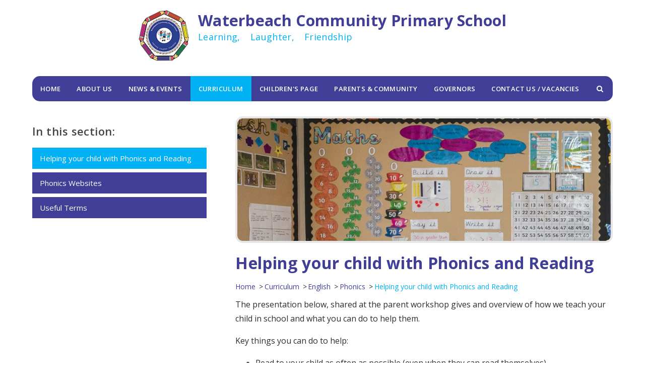

--- FILE ---
content_type: text/html
request_url: https://www.waterbeach.cambs.sch.uk/page/?title=Helping+your+child+with+Phonics+and+Reading&pid=129
body_size: 68387
content:

<!DOCTYPE html>
<!--[if IE 7]><html class="no-ios no-js lte-ie9 lte-ie8 lte-ie7" lang="en" xml:lang="en"><![endif]-->
<!--[if IE 8]><html class="no-ios no-js lte-ie9 lte-ie8"  lang="en" xml:lang="en"><![endif]-->
<!--[if IE 9]><html class="no-ios no-js lte-ie9"  lang="en" xml:lang="en"><![endif]-->
<!--[if !IE]><!--> <html class="no-ios no-js"  lang="en" xml:lang="en"><!--<![endif]-->
	<head>
		<meta http-equiv="X-UA-Compatible" content="IE=edge" />
		<meta http-equiv="content-type" content="text/html; charset=utf-8"/>
		
		<link rel="canonical" href="https://www.waterbeach.cambs.sch.uk/page/?title=Helping+your+child+with+Phonics+and+Reading&amp;pid=129">
		<link rel="stylesheet" integrity="sha512-+L4yy6FRcDGbXJ9mPG8MT/3UCDzwR9gPeyFNMCtInsol++5m3bk2bXWKdZjvybmohrAsn3Ua5x8gfLnbE1YkOg==" crossorigin="anonymous" referrerpolicy="no-referrer" media="screen" href="https://cdnjs.cloudflare.com/ajax/libs/font-awesome/4.5.0/css/font-awesome.min.css?cache=260112">
<!--[if IE 7]><link rel="stylesheet" media="screen" href="https://cdn.juniperwebsites.co.uk/_includes/font-awesome/4.2.0/css/font-awesome-ie7.min.css?cache=v4.6.56.3">
<![endif]-->
		<title>Waterbeach Community Primary School - Helping your child with Phonics and Reading</title>
		
<!--[if IE]>
<script>
console = {log:function(){return;}};
</script>
<![endif]-->

<script>
	var boolItemEditDisabled;
	var boolLanguageMode, boolLanguageEditOriginal;
	var boolViewingConnect;
	var boolConnectDashboard;
	var displayRegions = [];
	var intNewFileCount = 0;
	strItemType = "page";
	strSubItemType = "page";

	var featureSupport = {
		tagging: false,
		eventTagging: false
	};
	var boolLoggedIn = false;
boolAdminMode = false;
	var boolSuperUser = false;
strCookieBarStyle = 'bar';
	intParentPageID = "116";
	intCurrentItemID = 129;
	var intCurrentCatID = "";
boolIsHomePage = false;
	boolItemEditDisabled = true;
	boolLanguageEditOriginal=true;
	strCurrentLanguage='en-gb';	strFileAttachmentsUploadLocation = 'bottom';	boolViewingConnect = false;	boolConnectDashboard = false;	var objEditorComponentList = {};

</script>

<script src="https://cdn.juniperwebsites.co.uk/admin/_includes/js/mutation_events.min.js?cache=v4.6.56.3"></script>
<script src="https://cdn.juniperwebsites.co.uk/admin/_includes/js/jquery/jquery.js?cache=v4.6.56.3"></script>
<script src="https://cdn.juniperwebsites.co.uk/admin/_includes/js/jquery/jquery.prefilter.js?cache=v4.6.56.3"></script>
<script src="https://cdn.juniperwebsites.co.uk/admin/_includes/js/jquery/jquery.query.js?cache=v4.6.56.3"></script>
<script src="https://cdn.juniperwebsites.co.uk/admin/_includes/js/jquery/js.cookie.js?cache=v4.6.56.3"></script>
<script src="/_includes/editor/template-javascript.asp?cache=260112"></script>
<script src="/admin/_includes/js/functions/minified/functions.login.new.asp?cache=260112"></script>

  <script>

  </script>
<link href="https://www.waterbeach.cambs.sch.uk/feeds/pages.asp?pid=129&lang=en" rel="alternate" type="application/rss+xml" title="Waterbeach Community Primary School - Helping your child with Phonics and Reading - Page Updates"><link href="https://www.waterbeach.cambs.sch.uk/feeds/comments.asp?title=Helping your child with Phonics and Reading&amp;item=page&amp;pid=129" rel="alternate" type="application/rss+xml" title="Waterbeach Community Primary School - Helping your child with Phonics and Reading - Page Comments"><link rel="stylesheet" media="screen" href="/_site/css/main.css?cache=260112">


	<meta name="mobile-web-app-capable" content="yes">
	<meta name="apple-mobile-web-app-capable" content="yes">
	<meta name="viewport" content="width=device-width, initial-scale=1, minimum-scale=1, maximum-scale=1">

	<link rel="author" href="/humans.txt">
	<link rel="icon" href="/_site/images/favicons/favicon.ico">
	<link rel="apple-touch-icon" href="/_site/images/favicons/favicon.png">


<link href='https://fonts.googleapis.com/css?family=Open+Sans:400,600,700' rel='stylesheet' type='text/css'>

	<link rel="stylesheet" href="/_site/css/print.css" type="text/css" media="print">

	<script type="text/javascript">
	var iOS = ( navigator.userAgent.match(/(iPad|iPhone|iPod)/g) ? true : false );
	if (iOS) { $('html').removeClass('no-ios').addClass('ios'); }
	</script>

	<link rel="stylesheet" media="screen" href="https://cdn.juniperwebsites.co.uk/_includes/css/content-blocks.css?cache=v4.6.56.3">
<link rel="stylesheet" media="screen" href="/_includes/css/cookie-colour.asp?cache=260112">
<link rel="stylesheet" media="screen" href="https://cdn.juniperwebsites.co.uk/_includes/css/cookies.css?cache=v4.6.56.3">
<link rel="stylesheet" media="screen" href="https://cdn.juniperwebsites.co.uk/_includes/css/cookies.advanced.css?cache=v4.6.56.3">
<link rel="stylesheet" media="screen" href="https://cdn.juniperwebsites.co.uk/_includes/css/overlord.css?cache=v4.6.56.3">
<link rel="stylesheet" media="screen" href="https://cdn.juniperwebsites.co.uk/_includes/css/templates.css?cache=v4.6.56.3">
<link rel="stylesheet" media="screen" href="/_site/css/attachments.css?cache=260112">
<link rel="stylesheet" media="screen" href="/_site/css/templates.css?cache=260112">
<style>#print_me { display: none;}</style><link rel="stylesheet" media="screen" href="/_site/css/content.css"><script src="https://cdn.juniperwebsites.co.uk/admin/_includes/js/modernizr.js?cache=v4.6.56.3"></script>
<script integrity="sha256-oTyWrNiP6Qftu4vs2g0RPCKr3g1a6QTlITNgoebxRc4=" crossorigin="anonymous" referrerpolicy="no-referrer" src="https://code.jquery.com/ui/1.10.4/jquery-ui.min.js?cache=260112"></script>
<script src="https://cdn.juniperwebsites.co.uk/admin/_includes/js/jquery/jquery.ui.timepicker.min.js?cache=v4.6.56.3"></script>
<link rel="stylesheet" media="screen" href="https://cdn.juniperwebsites.co.uk/admin/_includes/css/jquery.ui.timepicker.css?cache=v4.6.56.3">
<script src="https://cdn.juniperwebsites.co.uk/admin/_includes/js/jquery/jquery-ui.touch-punch.min.js?cache=v4.6.56.3"></script>
<link rel="stylesheet" media="screen" href="https://cdn.juniperwebsites.co.uk/admin/_includes/css/jquery-ui.css?cache=v4.6.56.3">
<script src="https://cdn.juniperwebsites.co.uk/_includes/js/swfobject.js?cache=v4.6.56.3"></script>

        <meta property="og:site_name" content="Waterbeach Community Primary School" />
        <meta property="og:title" content="Helping your child with Phonics and Reading" />
        <meta property="og:image" content="https://www.waterbeach.cambs.sch.uk/_site/images/design/thumbnail.jpg" />
        <meta property="og:type" content="website" />
        <meta property="twitter:card" content="summary" />
</head>


    <body>


<div id="print_me"></div>
<div class="mason mason--inner mason--no-demo">

	<section class="access">
		<a class="access__anchor" name="header"></a>
		<a class="access__link" href="#content">Skip to content &darr;</a>
	</section>

	

	<header class="header">
		<div class="header__logo">
			<a href="/" class="header__link">
				<img src="/_site/images/design/logo.png" alt="Waterbeach Community Primary School"/>
			</a>
		<div class="header__title">
			<h1>Waterbeach Community Primary School</h1>
       <span>Learning,<span class="header_sep"></span>Laughter,<span class="header_sep"></span>Friendship</span>
     </div>
		</div>
	</header>
	<button class="menu__btn" data-toggle=".mason--menu">
		<span class="menu__btn__text menu__btn__text--open">Menu</span>
		<span class="menu__btn__text menu__btn__text--close">Close</span>
		<div class="menu__btn__icon"></div>
	</button>
	<section class="menu">
		<nav class="menu__sidebar">
			<ul class="menu__sidebar__list"><li class="menu__sidebar__list__item menu__sidebar__list__item--page_1 menu__sidebar__list__item--subitems"><a class="menu__sidebar__list__item__link" id="page_1" href="/"><span>Home</span></a><button class="menu__sidebar__list__item__button" data-tab=".menu__sidebar__list__item--page_1--expand"><i class="menu__sidebar__list__item__button__icon fa fa-angle-down"></i></button><ul class="menu__sidebar__list__item__sub"><li class="menu__sidebar__list__item menu__sidebar__list__item--news_category_12"><a class="menu__sidebar__list__item__link" id="news_category_12" href="/news/?pid=1&amp;nid=12"><span>Finally finished</span></a><button class="menu__sidebar__list__item__button" data-tab=".menu__sidebar__list__item--news_category_12--expand"><i class="menu__sidebar__list__item__button__icon fa fa-angle-down"></i></button></li><li class="menu__sidebar__list__item menu__sidebar__list__item--blog_category_9"><a class="menu__sidebar__list__item__link" id="blog_category_9" href="/blog/?pid=1&amp;nid=9"><span>Miss Green Bike ride</span></a><button class="menu__sidebar__list__item__button" data-tab=".menu__sidebar__list__item--blog_category_9--expand"><i class="menu__sidebar__list__item__button__icon fa fa-angle-down"></i></button></li><li class="menu__sidebar__list__item menu__sidebar__list__item--blog_category_11"><a class="menu__sidebar__list__item__link" id="blog_category_11" href="/blog/?pid=1&amp;nid=11"><span>Practice blog</span></a><button class="menu__sidebar__list__item__button" data-tab=".menu__sidebar__list__item--blog_category_11--expand"><i class="menu__sidebar__list__item__button__icon fa fa-angle-down"></i></button></li><li class="menu__sidebar__list__item menu__sidebar__list__item--search"><button><i class="fa fa-search"></i></button></li></ul></li><li class="menu__sidebar__list__item menu__sidebar__list__item--page_6 menu__sidebar__list__item--subitems"><a class="menu__sidebar__list__item__link" id="page_6" href="/page/?title=About+Us&amp;pid=6"><span>About Us</span></a><button class="menu__sidebar__list__item__button" data-tab=".menu__sidebar__list__item--page_6--expand"><i class="menu__sidebar__list__item__button__icon fa fa-angle-down"></i></button><ul class="menu__sidebar__list__item__sub"><li class="menu__sidebar__list__item menu__sidebar__list__item--page_45"><a class="menu__sidebar__list__item__link" id="page_45" href="/page/?title=Admissions&amp;pid=45"><span>Admissions</span></a><button class="menu__sidebar__list__item__button" data-tab=".menu__sidebar__list__item--page_45--expand"><i class="menu__sidebar__list__item__button__icon fa fa-angle-down"></i></button></li><li class="menu__sidebar__list__item menu__sidebar__list__item--page_54"><a class="menu__sidebar__list__item__link" id="page_54" href="/page/?title=Behaviour&amp;pid=54"><span>Behaviour</span></a><button class="menu__sidebar__list__item__button" data-tab=".menu__sidebar__list__item--page_54--expand"><i class="menu__sidebar__list__item__button__icon fa fa-angle-down"></i></button></li><li class="menu__sidebar__list__item menu__sidebar__list__item--page_51"><a class="menu__sidebar__list__item__link" id="page_51" href="/page/?title=Equality+Duty&amp;pid=51"><span>Equality Duty</span></a><button class="menu__sidebar__list__item__button" data-tab=".menu__sidebar__list__item--page_51--expand"><i class="menu__sidebar__list__item__button__icon fa fa-angle-down"></i></button></li><li class="menu__sidebar__list__item menu__sidebar__list__item--page_23"><a class="menu__sidebar__list__item__link" id="page_23" href="/page/?title=End+of+KS+Results&amp;pid=23"><span>End of KS Results</span></a><button class="menu__sidebar__list__item__button" data-tab=".menu__sidebar__list__item--page_23--expand"><i class="menu__sidebar__list__item__button__icon fa fa-angle-down"></i></button></li><li class="menu__sidebar__list__item menu__sidebar__list__item--page_1744"><a class="menu__sidebar__list__item__link" id="page_1744" href="/page/?title=Financial+Transparency&amp;pid=1744"><span>Financial Transparency</span></a><button class="menu__sidebar__list__item__button" data-tab=".menu__sidebar__list__item--page_1744--expand"><i class="menu__sidebar__list__item__button__icon fa fa-angle-down"></i></button></li><li class="menu__sidebar__list__item menu__sidebar__list__item--page_1914"><a class="menu__sidebar__list__item__link" id="page_1914" href="/page/?title=Non+Collection+of+Children&amp;pid=1914"><span>Non Collection of Children</span></a><button class="menu__sidebar__list__item__button" data-tab=".menu__sidebar__list__item--page_1914--expand"><i class="menu__sidebar__list__item__button__icon fa fa-angle-down"></i></button></li><li class="menu__sidebar__list__item menu__sidebar__list__item--page_46"><a class="menu__sidebar__list__item__link" id="page_46" href="/page/?title=Ofsted&amp;pid=46"><span>Ofsted</span></a><button class="menu__sidebar__list__item__button" data-tab=".menu__sidebar__list__item--page_46--expand"><i class="menu__sidebar__list__item__button__icon fa fa-angle-down"></i></button></li><li class="menu__sidebar__list__item menu__sidebar__list__item--page_50"><a class="menu__sidebar__list__item__link" id="page_50" href="/page/?title=P%2EE+and+Sports+Premium&amp;pid=50"><span>P.E and Sports Premium</span></a><button class="menu__sidebar__list__item__button" data-tab=".menu__sidebar__list__item--page_50--expand"><i class="menu__sidebar__list__item__button__icon fa fa-angle-down"></i></button></li><li class="menu__sidebar__list__item menu__sidebar__list__item--page_1743"><a class="menu__sidebar__list__item__link" id="page_1743" href="/page/?title=Pupil+Premium+Funding&amp;pid=1743"><span>Pupil Premium Funding</span></a><button class="menu__sidebar__list__item__button" data-tab=".menu__sidebar__list__item--page_1743--expand"><i class="menu__sidebar__list__item__button__icon fa fa-angle-down"></i></button></li><li class="menu__sidebar__list__item menu__sidebar__list__item--page_1293"><a class="menu__sidebar__list__item__link" id="page_1293" href="/page/?title=Safeguarding+and+Child+Protection&amp;pid=1293"><span>Safeguarding and Child Protection</span></a><button class="menu__sidebar__list__item__button" data-tab=".menu__sidebar__list__item--page_1293--expand"><i class="menu__sidebar__list__item__button__icon fa fa-angle-down"></i></button></li><li class="menu__sidebar__list__item menu__sidebar__list__item--page_48"><a class="menu__sidebar__list__item__link" id="page_48" href="/page/?title=School+Meals&amp;pid=48"><span>School Meals</span></a><button class="menu__sidebar__list__item__button" data-tab=".menu__sidebar__list__item--page_48--expand"><i class="menu__sidebar__list__item__button__icon fa fa-angle-down"></i></button></li><li class="menu__sidebar__list__item menu__sidebar__list__item--page_44"><a class="menu__sidebar__list__item__link" id="page_44" href="/page/?title=School+Policies&amp;pid=44"><span>School Policies</span></a><button class="menu__sidebar__list__item__button" data-tab=".menu__sidebar__list__item--page_44--expand"><i class="menu__sidebar__list__item__button__icon fa fa-angle-down"></i></button></li><li class="menu__sidebar__list__item menu__sidebar__list__item--page_42"><a class="menu__sidebar__list__item__link" id="page_42" href="/page/?title=School+Site+and+Access+Information&amp;pid=42"><span>School Site and Access Information</span></a><button class="menu__sidebar__list__item__button" data-tab=".menu__sidebar__list__item--page_42--expand"><i class="menu__sidebar__list__item__button__icon fa fa-angle-down"></i></button></li><li class="menu__sidebar__list__item menu__sidebar__list__item--page_1213"><a class="menu__sidebar__list__item__link" id="page_1213" href="/page/?title=SEND+Information+for+Parents&amp;pid=1213"><span>SEND Information for Parents</span></a><button class="menu__sidebar__list__item__button" data-tab=".menu__sidebar__list__item--page_1213--expand"><i class="menu__sidebar__list__item__button__icon fa fa-angle-down"></i></button></li><li class="menu__sidebar__list__item menu__sidebar__list__item--page_43"><a class="menu__sidebar__list__item__link" id="page_43" href="/page/?title=Staff+Directory&amp;pid=43"><span>Staff Directory</span></a><button class="menu__sidebar__list__item__button" data-tab=".menu__sidebar__list__item--page_43--expand"><i class="menu__sidebar__list__item__button__icon fa fa-angle-down"></i></button></li><li class="menu__sidebar__list__item menu__sidebar__list__item--page_1601"><a class="menu__sidebar__list__item__link" id="page_1601" href="/page/?title=Lost+Property&amp;pid=1601"><span>Lost Property</span></a><button class="menu__sidebar__list__item__button" data-tab=".menu__sidebar__list__item--page_1601--expand"><i class="menu__sidebar__list__item__button__icon fa fa-angle-down"></i></button></li><li class="menu__sidebar__list__item menu__sidebar__list__item--page_1618"><a class="menu__sidebar__list__item__link" id="page_1618" href="/page/?title=Online+Safety&amp;pid=1618"><span>Online Safety</span></a><button class="menu__sidebar__list__item__button" data-tab=".menu__sidebar__list__item--page_1618--expand"><i class="menu__sidebar__list__item__button__icon fa fa-angle-down"></i></button></li><li class="menu__sidebar__list__item menu__sidebar__list__item--page_1417"><a class="menu__sidebar__list__item__link" id="page_1417" href="/page/?title=Wellbeing+%40+Waterbeach&amp;pid=1417"><span>Wellbeing @ Waterbeach</span></a><button class="menu__sidebar__list__item__button" data-tab=".menu__sidebar__list__item--page_1417--expand"><i class="menu__sidebar__list__item__button__icon fa fa-angle-down"></i></button></li><li class="menu__sidebar__list__item menu__sidebar__list__item--search"><button><i class="fa fa-search"></i></button></li></ul></li><li class="menu__sidebar__list__item menu__sidebar__list__item--page_3 menu__sidebar__list__item--subitems"><a class="menu__sidebar__list__item__link" id="page_3" href="/page/?title=News+%26amp%3B+Events&amp;pid=3"><span>News &amp; Events</span></a><button class="menu__sidebar__list__item__button" data-tab=".menu__sidebar__list__item--page_3--expand"><i class="menu__sidebar__list__item__button__icon fa fa-angle-down"></i></button><ul class="menu__sidebar__list__item__sub"><li class="menu__sidebar__list__item menu__sidebar__list__item--url_1"><a class="menu__sidebar__list__item__link" id="url_1" href="/calendar/?calid=1&amp;pid=3&amp;viewid=1"><span>Events</span></a><button class="menu__sidebar__list__item__button" data-tab=".menu__sidebar__list__item--url_1--expand"><i class="menu__sidebar__list__item__button__icon fa fa-angle-down"></i></button></li><li class="menu__sidebar__list__item menu__sidebar__list__item--news_category_1"><a class="menu__sidebar__list__item__link" id="news_category_1" href="/news/?pid=3&amp;nid=1"><span>Front Page News...</span></a><button class="menu__sidebar__list__item__button" data-tab=".menu__sidebar__list__item--news_category_1--expand"><i class="menu__sidebar__list__item__button__icon fa fa-angle-down"></i></button></li><li class="menu__sidebar__list__item menu__sidebar__list__item--page_40"><a class="menu__sidebar__list__item__link" id="page_40" href="/page/?title=Term+Dates&amp;pid=40"><span>Term Dates</span></a><button class="menu__sidebar__list__item__button" data-tab=".menu__sidebar__list__item--page_40--expand"><i class="menu__sidebar__list__item__button__icon fa fa-angle-down"></i></button></li><li class="menu__sidebar__list__item menu__sidebar__list__item--page_11"><a class="menu__sidebar__list__item__link" id="page_11" href="/page/?title=Letters&amp;pid=11"><span>Letters</span></a><button class="menu__sidebar__list__item__button" data-tab=".menu__sidebar__list__item--page_11--expand"><i class="menu__sidebar__list__item__button__icon fa fa-angle-down"></i></button></li><li class="menu__sidebar__list__item menu__sidebar__list__item--page_1884"><a class="menu__sidebar__list__item__link" id="page_1884" href="/page/?title=After+School+Clubs&amp;pid=1884"><span>After School Clubs</span></a><button class="menu__sidebar__list__item__button" data-tab=".menu__sidebar__list__item--page_1884--expand"><i class="menu__sidebar__list__item__button__icon fa fa-angle-down"></i></button></li><li class="menu__sidebar__list__item menu__sidebar__list__item--search"><button><i class="fa fa-search"></i></button></li></ul></li><li class="menu__sidebar__list__item menu__sidebar__list__item--page_7 menu__sidebar__list__item--subitems menu__sidebar__list__item--selected"><a class="menu__sidebar__list__item__link" id="page_7" href="/page/?title=Curriculum&amp;pid=7"><span>Curriculum</span></a><button class="menu__sidebar__list__item__button" data-tab=".menu__sidebar__list__item--page_7--expand"><i class="menu__sidebar__list__item__button__icon fa fa-angle-down"></i></button><ul class="menu__sidebar__list__item__sub"><li class="menu__sidebar__list__item menu__sidebar__list__item--page_1621"><a class="menu__sidebar__list__item__link" id="page_1621" href="/page/?title=EYFS+Curriculum&amp;pid=1621"><span>EYFS Curriculum</span></a><button class="menu__sidebar__list__item__button" data-tab=".menu__sidebar__list__item--page_1621--expand"><i class="menu__sidebar__list__item__button__icon fa fa-angle-down"></i></button></li><li class="menu__sidebar__list__item menu__sidebar__list__item--page_1622"><a class="menu__sidebar__list__item__link" id="page_1622" href="/page/?title=Year+1+Curriculum&amp;pid=1622"><span>Year 1 Curriculum</span></a><button class="menu__sidebar__list__item__button" data-tab=".menu__sidebar__list__item--page_1622--expand"><i class="menu__sidebar__list__item__button__icon fa fa-angle-down"></i></button></li><li class="menu__sidebar__list__item menu__sidebar__list__item--page_1820"><a class="menu__sidebar__list__item__link" id="page_1820" href="/page/?title=Year+2+Curriculum&amp;pid=1820"><span>Year 2 Curriculum</span></a><button class="menu__sidebar__list__item__button" data-tab=".menu__sidebar__list__item--page_1820--expand"><i class="menu__sidebar__list__item__button__icon fa fa-angle-down"></i></button></li><li class="menu__sidebar__list__item menu__sidebar__list__item--page_1624"><a class="menu__sidebar__list__item__link" id="page_1624" href="/page/?title=Year+3+Curriculum&amp;pid=1624"><span>Year 3 Curriculum</span></a><button class="menu__sidebar__list__item__button" data-tab=".menu__sidebar__list__item--page_1624--expand"><i class="menu__sidebar__list__item__button__icon fa fa-angle-down"></i></button></li><li class="menu__sidebar__list__item menu__sidebar__list__item--page_1626"><a class="menu__sidebar__list__item__link" id="page_1626" href="/page/?title=Year+4+Curriculum&amp;pid=1626"><span>Year 4 Curriculum</span></a><button class="menu__sidebar__list__item__button" data-tab=".menu__sidebar__list__item--page_1626--expand"><i class="menu__sidebar__list__item__button__icon fa fa-angle-down"></i></button></li><li class="menu__sidebar__list__item menu__sidebar__list__item--page_1627"><a class="menu__sidebar__list__item__link" id="page_1627" href="/page/?title=Year+5+Curriculum&amp;pid=1627"><span>Year 5 Curriculum</span></a><button class="menu__sidebar__list__item__button" data-tab=".menu__sidebar__list__item--page_1627--expand"><i class="menu__sidebar__list__item__button__icon fa fa-angle-down"></i></button></li><li class="menu__sidebar__list__item menu__sidebar__list__item--page_1628"><a class="menu__sidebar__list__item__link" id="page_1628" href="/page/?title=Year+6+Curriculum&amp;pid=1628"><span>Year 6 Curriculum</span></a><button class="menu__sidebar__list__item__button" data-tab=".menu__sidebar__list__item--page_1628--expand"><i class="menu__sidebar__list__item__button__icon fa fa-angle-down"></i></button></li><li class="menu__sidebar__list__item menu__sidebar__list__item--page_1813"><a class="menu__sidebar__list__item__link" id="page_1813" href="/page/?title=Home+Learning&amp;pid=1813"><span>Home Learning</span></a><button class="menu__sidebar__list__item__button" data-tab=".menu__sidebar__list__item--page_1813--expand"><i class="menu__sidebar__list__item__button__icon fa fa-angle-down"></i></button></li><li class="menu__sidebar__list__item menu__sidebar__list__item--page_1421"><a class="menu__sidebar__list__item__link" id="page_1421" href="/page/?title=Active+Learning&amp;pid=1421"><span>Active Learning</span></a><button class="menu__sidebar__list__item__button" data-tab=".menu__sidebar__list__item--page_1421--expand"><i class="menu__sidebar__list__item__button__icon fa fa-angle-down"></i></button></li><li class="menu__sidebar__list__item menu__sidebar__list__item--page_1422"><a class="menu__sidebar__list__item__link" id="page_1422" href="/page/?title=Remote+%2F+Online+Learning&amp;pid=1422"><span>Remote / Online Learning</span></a><button class="menu__sidebar__list__item__button" data-tab=".menu__sidebar__list__item--page_1422--expand"><i class="menu__sidebar__list__item__button__icon fa fa-angle-down"></i></button></li><li class="menu__sidebar__list__item menu__sidebar__list__item--page_27 menu__sidebar__list__item--selected"><a class="menu__sidebar__list__item__link" id="page_27" href="/page/?title=English&amp;pid=27"><span>English</span></a><button class="menu__sidebar__list__item__button" data-tab=".menu__sidebar__list__item--page_27--expand"><i class="menu__sidebar__list__item__button__icon fa fa-angle-down"></i></button></li><li class="menu__sidebar__list__item menu__sidebar__list__item--page_28"><a class="menu__sidebar__list__item__link" id="page_28" href="/page/?title=Mathematics&amp;pid=28"><span>Mathematics</span></a><button class="menu__sidebar__list__item__button" data-tab=".menu__sidebar__list__item--page_28--expand"><i class="menu__sidebar__list__item__button__icon fa fa-angle-down"></i></button></li><li class="menu__sidebar__list__item menu__sidebar__list__item--page_1342"><a class="menu__sidebar__list__item__link" id="page_1342" href="/page/?title=Science&amp;pid=1342"><span>Science</span></a><button class="menu__sidebar__list__item__button" data-tab=".menu__sidebar__list__item--page_1342--expand"><i class="menu__sidebar__list__item__button__icon fa fa-angle-down"></i></button></li><li class="menu__sidebar__list__item menu__sidebar__list__item--page_1350"><a class="menu__sidebar__list__item__link" id="page_1350" href="/page/?title=Physical+Education&amp;pid=1350"><span>Physical Education</span></a><button class="menu__sidebar__list__item__button" data-tab=".menu__sidebar__list__item--page_1350--expand"><i class="menu__sidebar__list__item__button__icon fa fa-angle-down"></i></button></li><li class="menu__sidebar__list__item menu__sidebar__list__item--page_31"><a class="menu__sidebar__list__item__link" id="page_31" href="/page/?title=Music&amp;pid=31"><span>Music</span></a><button class="menu__sidebar__list__item__button" data-tab=".menu__sidebar__list__item--page_31--expand"><i class="menu__sidebar__list__item__button__icon fa fa-angle-down"></i></button></li><li class="menu__sidebar__list__item menu__sidebar__list__item--page_30"><a class="menu__sidebar__list__item__link" id="page_30" href="/page/?title=Outdoor+Learning&amp;pid=30"><span>Outdoor Learning</span></a><button class="menu__sidebar__list__item__button" data-tab=".menu__sidebar__list__item--page_30--expand"><i class="menu__sidebar__list__item__button__icon fa fa-angle-down"></i></button></li><li class="menu__sidebar__list__item menu__sidebar__list__item--page_32"><a class="menu__sidebar__list__item__link" id="page_32" href="/page/?title=Social%2C+Moral%2C+Spiritual+and+Cultural+Education&amp;pid=32"><span>Social, Moral, Spiritual and Cultural Education</span></a><button class="menu__sidebar__list__item__button" data-tab=".menu__sidebar__list__item--page_32--expand"><i class="menu__sidebar__list__item__button__icon fa fa-angle-down"></i></button></li><li class="menu__sidebar__list__item menu__sidebar__list__item--page_1868"><a class="menu__sidebar__list__item__link" id="page_1868" href="/page/?title=Growth+Mindset&amp;pid=1868"><span>Growth Mindset</span></a><button class="menu__sidebar__list__item__button" data-tab=".menu__sidebar__list__item--page_1868--expand"><i class="menu__sidebar__list__item__button__icon fa fa-angle-down"></i></button></li><li class="menu__sidebar__list__item menu__sidebar__list__item--page_1878"><a class="menu__sidebar__list__item__link" id="page_1878" href="/page/?title=Residentials&amp;pid=1878"><span>Residentials</span></a><button class="menu__sidebar__list__item__button" data-tab=".menu__sidebar__list__item--page_1878--expand"><i class="menu__sidebar__list__item__button__icon fa fa-angle-down"></i></button></li><li class="menu__sidebar__list__item menu__sidebar__list__item--search"><button><i class="fa fa-search"></i></button></li></ul></li><li class="menu__sidebar__list__item menu__sidebar__list__item--page_8 menu__sidebar__list__item--subitems"><a class="menu__sidebar__list__item__link" id="page_8" href="/page/?title=Children%27s+Page&amp;pid=8"><span>Children's Page</span></a><button class="menu__sidebar__list__item__button" data-tab=".menu__sidebar__list__item--page_8--expand"><i class="menu__sidebar__list__item__button__icon fa fa-angle-down"></i></button><ul class="menu__sidebar__list__item__sub"><li class="menu__sidebar__list__item menu__sidebar__list__item--page_16"><a class="menu__sidebar__list__item__link" id="page_16" href="/page/?title=Early+Years+Foundation+Stage+%28EYFS%29&amp;pid=16"><span>Early Years Foundation Stage (EYFS)</span></a><button class="menu__sidebar__list__item__button" data-tab=".menu__sidebar__list__item--page_16--expand"><i class="menu__sidebar__list__item__button__icon fa fa-angle-down"></i></button></li><li class="menu__sidebar__list__item menu__sidebar__list__item--page_81"><a class="menu__sidebar__list__item__link" id="page_81" href="/page/?title=Year+1&amp;pid=81"><span>Year 1</span></a><button class="menu__sidebar__list__item__button" data-tab=".menu__sidebar__list__item--page_81--expand"><i class="menu__sidebar__list__item__button__icon fa fa-angle-down"></i></button></li><li class="menu__sidebar__list__item menu__sidebar__list__item--page_17"><a class="menu__sidebar__list__item__link" id="page_17" href="/page/?title=Year+2&amp;pid=17"><span>Year 2</span></a><button class="menu__sidebar__list__item__button" data-tab=".menu__sidebar__list__item--page_17--expand"><i class="menu__sidebar__list__item__button__icon fa fa-angle-down"></i></button></li><li class="menu__sidebar__list__item menu__sidebar__list__item--page_18"><a class="menu__sidebar__list__item__link" id="page_18" href="/page/?title=Year+3&amp;pid=18"><span>Year 3</span></a><button class="menu__sidebar__list__item__button" data-tab=".menu__sidebar__list__item--page_18--expand"><i class="menu__sidebar__list__item__button__icon fa fa-angle-down"></i></button></li><li class="menu__sidebar__list__item menu__sidebar__list__item--page_1279"><a class="menu__sidebar__list__item__link" id="page_1279" href="/page/?title=Year+4&amp;pid=1279"><span>Year 4</span></a><button class="menu__sidebar__list__item__button" data-tab=".menu__sidebar__list__item--page_1279--expand"><i class="menu__sidebar__list__item__button__icon fa fa-angle-down"></i></button></li><li class="menu__sidebar__list__item menu__sidebar__list__item--page_19"><a class="menu__sidebar__list__item__link" id="page_19" href="/page/?title=Year+5&amp;pid=19"><span>Year 5</span></a><button class="menu__sidebar__list__item__button" data-tab=".menu__sidebar__list__item--page_19--expand"><i class="menu__sidebar__list__item__button__icon fa fa-angle-down"></i></button></li><li class="menu__sidebar__list__item menu__sidebar__list__item--page_1583"><a class="menu__sidebar__list__item__link" id="page_1583" href="/page/?title=Year+6&amp;pid=1583"><span>Year 6</span></a><button class="menu__sidebar__list__item__button" data-tab=".menu__sidebar__list__item--page_1583--expand"><i class="menu__sidebar__list__item__button__icon fa fa-angle-down"></i></button></li><li class="menu__sidebar__list__item menu__sidebar__list__item--page_20"><a class="menu__sidebar__list__item__link" id="page_20" href="/page/?title=Eco+Council&amp;pid=20"><span>Eco Council</span></a><button class="menu__sidebar__list__item__button" data-tab=".menu__sidebar__list__item--page_20--expand"><i class="menu__sidebar__list__item__button__icon fa fa-angle-down"></i></button></li><li class="menu__sidebar__list__item menu__sidebar__list__item--search"><button><i class="fa fa-search"></i></button></li></ul></li><li class="menu__sidebar__list__item menu__sidebar__list__item--page_9 menu__sidebar__list__item--subitems"><a class="menu__sidebar__list__item__link" id="page_9" href="/page/?title=Parents+%26amp%3B+Community&amp;pid=9"><span>Parents &amp; Community</span></a><button class="menu__sidebar__list__item__button" data-tab=".menu__sidebar__list__item--page_9--expand"><i class="menu__sidebar__list__item__button__icon fa fa-angle-down"></i></button><ul class="menu__sidebar__list__item__sub"><li class="menu__sidebar__list__item menu__sidebar__list__item--page_52"><a class="menu__sidebar__list__item__link" id="page_52" href="/page/?title=Community+Links&amp;pid=52"><span>Community Links</span></a><button class="menu__sidebar__list__item__button" data-tab=".menu__sidebar__list__item--page_52--expand"><i class="menu__sidebar__list__item__button__icon fa fa-angle-down"></i></button></li><li class="menu__sidebar__list__item menu__sidebar__list__item--page_13"><a class="menu__sidebar__list__item__link" id="page_13" href="/page/?title=Attendance+%2F+Absence&amp;pid=13"><span>Attendance / Absence</span></a><button class="menu__sidebar__list__item__button" data-tab=".menu__sidebar__list__item--page_13--expand"><i class="menu__sidebar__list__item__button__icon fa fa-angle-down"></i></button></li><li class="menu__sidebar__list__item menu__sidebar__list__item--url_4"><a class="menu__sidebar__list__item__link" id="url_4" href="https://parentview.ofsted.gov.uk/" target="_blank" rel="external"><span>Parent View</span></a><button class="menu__sidebar__list__item__button" data-tab=".menu__sidebar__list__item--url_4--expand"><i class="menu__sidebar__list__item__button__icon fa fa-angle-down"></i></button></li><li class="menu__sidebar__list__item menu__sidebar__list__item--form_16"><a class="menu__sidebar__list__item__link" id="form_16" href="/form/?pid=9&amp;form=16"><span>Parental Consent Form</span></a><button class="menu__sidebar__list__item__button" data-tab=".menu__sidebar__list__item--form_16--expand"><i class="menu__sidebar__list__item__button__icon fa fa-angle-down"></i></button></li><li class="menu__sidebar__list__item menu__sidebar__list__item--page_66"><a class="menu__sidebar__list__item__link" id="page_66" href="/page/?title=PTA&amp;pid=66"><span>PTA</span></a><button class="menu__sidebar__list__item__button" data-tab=".menu__sidebar__list__item--page_66--expand"><i class="menu__sidebar__list__item__button__icon fa fa-angle-down"></i></button></li><li class="menu__sidebar__list__item menu__sidebar__list__item--page_15"><a class="menu__sidebar__list__item__link" id="page_15" href="/page/?title=School+Uniform&amp;pid=15"><span>School Uniform</span></a><button class="menu__sidebar__list__item__button" data-tab=".menu__sidebar__list__item--page_15--expand"><i class="menu__sidebar__list__item__button__icon fa fa-angle-down"></i></button></li><li class="menu__sidebar__list__item menu__sidebar__list__item--url_119"><a class="menu__sidebar__list__item__link" id="url_119" href="/page/?title=Admissions&amp;pid=45" target="_blank" rel="external"><span>Admissions</span></a><button class="menu__sidebar__list__item__button" data-tab=".menu__sidebar__list__item--url_119--expand"><i class="menu__sidebar__list__item__button__icon fa fa-angle-down"></i></button></li><li class="menu__sidebar__list__item menu__sidebar__list__item--photo_gallery_1104"><a class="menu__sidebar__list__item__link" id="photo_gallery_1104" href="/gallery/?pid=9&amp;gcatid=1104"><span>Banham Zoo</span></a><button class="menu__sidebar__list__item__button" data-tab=".menu__sidebar__list__item--photo_gallery_1104--expand"><i class="menu__sidebar__list__item__button__icon fa fa-angle-down"></i></button></li><li class="menu__sidebar__list__item menu__sidebar__list__item--page_1602"><a class="menu__sidebar__list__item__link" id="page_1602" href="/page/?title=Car+Parking&amp;pid=1602"><span>Car Parking</span></a><button class="menu__sidebar__list__item__button" data-tab=".menu__sidebar__list__item--page_1602--expand"><i class="menu__sidebar__list__item__button__icon fa fa-angle-down"></i></button></li><li class="menu__sidebar__list__item menu__sidebar__list__item--photo_gallery_1103"><a class="menu__sidebar__list__item__link" id="photo_gallery_1103" href="/gallery/?pid=9&amp;gcatid=1103"><span>Hilltop 2024</span></a><button class="menu__sidebar__list__item__button" data-tab=".menu__sidebar__list__item--photo_gallery_1103--expand"><i class="menu__sidebar__list__item__button__icon fa fa-angle-down"></i></button></li><li class="menu__sidebar__list__item menu__sidebar__list__item--page_1900"><a class="menu__sidebar__list__item__link" id="page_1900" href="/page/?title=IOW+2025&amp;pid=1900"><span>IOW 2025</span></a><button class="menu__sidebar__list__item__button" data-tab=".menu__sidebar__list__item--page_1900--expand"><i class="menu__sidebar__list__item__button__icon fa fa-angle-down"></i></button></li><li class="menu__sidebar__list__item menu__sidebar__list__item--page_1264"><a class="menu__sidebar__list__item__link" id="page_1264" href="/page/?title=KS1+and+KS2+Assessments%2Ftests&amp;pid=1264"><span>KS1 and KS2 Assessments/tests</span></a><button class="menu__sidebar__list__item__button" data-tab=".menu__sidebar__list__item--page_1264--expand"><i class="menu__sidebar__list__item__button__icon fa fa-angle-down"></i></button></li><li class="menu__sidebar__list__item menu__sidebar__list__item--form_27"><a class="menu__sidebar__list__item__link" id="form_27" href="/form/?pid=9&amp;form=27"><span>Leavers Form</span></a><button class="menu__sidebar__list__item__button" data-tab=".menu__sidebar__list__item--form_27--expand"><i class="menu__sidebar__list__item__button__icon fa fa-angle-down"></i></button></li><li class="menu__sidebar__list__item menu__sidebar__list__item--page_1741"><a class="menu__sidebar__list__item__link" id="page_1741" href="/page/?title=New+Starters+2026&amp;pid=1741"><span>New Starters 2026</span></a><button class="menu__sidebar__list__item__button" data-tab=".menu__sidebar__list__item--page_1741--expand"><i class="menu__sidebar__list__item__button__icon fa fa-angle-down"></i></button></li><li class="menu__sidebar__list__item menu__sidebar__list__item--page_1885"><a class="menu__sidebar__list__item__link" id="page_1885" href="/page/?title=Online+Payments%2FArbor&amp;pid=1885"><span>Online Payments/Arbor</span></a><button class="menu__sidebar__list__item__button" data-tab=".menu__sidebar__list__item--page_1885--expand"><i class="menu__sidebar__list__item__button__icon fa fa-angle-down"></i></button></li><li class="menu__sidebar__list__item menu__sidebar__list__item--url_99"><a class="menu__sidebar__list__item__link" id="url_99" href="/page/?title=Online+Safety&amp;pid=1618" target="_blank" rel="external"><span>Online Safety</span></a><button class="menu__sidebar__list__item__button" data-tab=".menu__sidebar__list__item--url_99--expand"><i class="menu__sidebar__list__item__button__icon fa fa-angle-down"></i></button></li><li class="menu__sidebar__list__item menu__sidebar__list__item--page_1849"><a class="menu__sidebar__list__item__link" id="page_1849" href="/page/?title=Parent+Forum&amp;pid=1849"><span>Parent Forum</span></a><button class="menu__sidebar__list__item__button" data-tab=".menu__sidebar__list__item--page_1849--expand"><i class="menu__sidebar__list__item__button__icon fa fa-angle-down"></i></button></li><li class="menu__sidebar__list__item menu__sidebar__list__item--page_1867"><a class="menu__sidebar__list__item__link" id="page_1867" href="/page/?title=Parent+Workshops&amp;pid=1867"><span>Parent Workshops</span></a><button class="menu__sidebar__list__item__button" data-tab=".menu__sidebar__list__item--page_1867--expand"><i class="menu__sidebar__list__item__button__icon fa fa-angle-down"></i></button></li><li class="menu__sidebar__list__item menu__sidebar__list__item--page_87"><a class="menu__sidebar__list__item__link" id="page_87" href="/page/?title=What+to+do+if+you+have+a+complaint&amp;pid=87"><span>What to do if you have a complaint</span></a><button class="menu__sidebar__list__item__button" data-tab=".menu__sidebar__list__item--page_87--expand"><i class="menu__sidebar__list__item__button__icon fa fa-angle-down"></i></button></li><li class="menu__sidebar__list__item menu__sidebar__list__item--search"><button><i class="fa fa-search"></i></button></li></ul></li><li class="menu__sidebar__list__item menu__sidebar__list__item--page_10 menu__sidebar__list__item--subitems"><a class="menu__sidebar__list__item__link" id="page_10" href="/page/?title=Governors&amp;pid=10"><span>Governors</span></a><button class="menu__sidebar__list__item__button" data-tab=".menu__sidebar__list__item--page_10--expand"><i class="menu__sidebar__list__item__button__icon fa fa-angle-down"></i></button><ul class="menu__sidebar__list__item__sub"><li class="menu__sidebar__list__item menu__sidebar__list__item--page_1917"><a class="menu__sidebar__list__item__link" id="page_1917" href="/page/?title=1%2E++Meet+Our+Governors+%2F+Governor+Declarations+of+Pecuniary+Interest+%26amp%3B+Responsibilities&amp;pid=1917"><span>1.  Meet Our Governors / Governor Declarations of Pecuniary Interest &amp; Responsibilities</span></a><button class="menu__sidebar__list__item__button" data-tab=".menu__sidebar__list__item--page_1917--expand"><i class="menu__sidebar__list__item__button__icon fa fa-angle-down"></i></button></li><li class="menu__sidebar__list__item menu__sidebar__list__item--page_1916"><a class="menu__sidebar__list__item__link" id="page_1916" href="/page/?title=2%2E++Governor+Meeting+Dates+and+Attendance+Register&amp;pid=1916"><span>2.  Governor Meeting Dates and Attendance Register</span></a><button class="menu__sidebar__list__item__button" data-tab=".menu__sidebar__list__item--page_1916--expand"><i class="menu__sidebar__list__item__button__icon fa fa-angle-down"></i></button></li><li class="menu__sidebar__list__item menu__sidebar__list__item--page_1839"><a class="menu__sidebar__list__item__link" id="page_1839" href="/page/?title=3%2E++Governor+Meeting+Minutes&amp;pid=1839"><span>3.  Governor Meeting Minutes</span></a><button class="menu__sidebar__list__item__button" data-tab=".menu__sidebar__list__item--page_1839--expand"><i class="menu__sidebar__list__item__button__icon fa fa-angle-down"></i></button></li><li class="menu__sidebar__list__item menu__sidebar__list__item--search"><button><i class="fa fa-search"></i></button></li></ul></li><li class="menu__sidebar__list__item menu__sidebar__list__item--page_2 menu__sidebar__list__item--subitems"><a class="menu__sidebar__list__item__link" id="page_2" href="/page/?title=Contact+Us+%2F+Vacancies&amp;pid=2"><span>Contact Us / Vacancies</span></a><button class="menu__sidebar__list__item__button" data-tab=".menu__sidebar__list__item--page_2--expand"><i class="menu__sidebar__list__item__button__icon fa fa-angle-down"></i></button><ul class="menu__sidebar__list__item__sub"><li class="menu__sidebar__list__item menu__sidebar__list__item--form_51"><a class="menu__sidebar__list__item__link" id="form_51" href="/form/?pid=2&amp;form=51"><span>Enquiries</span></a><button class="menu__sidebar__list__item__button" data-tab=".menu__sidebar__list__item--form_51--expand"><i class="menu__sidebar__list__item__button__icon fa fa-angle-down"></i></button></li><li class="menu__sidebar__list__item menu__sidebar__list__item--page_1848"><a class="menu__sidebar__list__item__link" id="page_1848" href="/page/?title=Vacancies%2E%2E%2E&amp;pid=1848"><span>Vacancies...</span></a><button class="menu__sidebar__list__item__button" data-tab=".menu__sidebar__list__item--page_1848--expand"><i class="menu__sidebar__list__item__button__icon fa fa-angle-down"></i></button></li><li class="menu__sidebar__list__item menu__sidebar__list__item--search"><button><i class="fa fa-search"></i></button></li></ul></li><li class="menu__sidebar__list__item menu__sidebar__list__item--search"><button><i class="fa fa-search"></i></button></li></ul>
			<form class="menu__search" method="post" action="/search/default.asp?pid=0">
				<input class="inputreset" type="text" name="searchValue" placeholder="Search" />
				<button class="btnreset" type="submit" name="Search"><i class="fa fa-search"></i></button>
			</form>
		</nav>
	</section>

     
	<main class="main">
		<div class="content content--page"><div class="inner__image"><img class="inner__image__img" src="/_site/data/files/images/photos-2021_2022/1713890520F5C43817A952B34B8F90C7.jpg" data-fill=".inner__image" /><div class="inner__image__overlay"></div></div><h1 class="content__title" id="itemTitle">Helping your child with Phonics and Reading</h1><ul class="content__path"><li class="content__path__item content__path__item--page_1"><a class="content__path__item__link" id="page_1" href="/">Home</a> <span class="content__path__item__sep">></span></li><li class="content__path__item content__path__item--page_7 content__path__item--selected"><a class="content__path__item__link" id="page_7" href="/page/?title=Curriculum&amp;pid=7">Curriculum</a> <span class="content__path__item__sep">></span></li><li class="content__path__item content__path__item--page_27 content__path__item--selected"><a class="content__path__item__link" id="page_27" href="/page/?title=English&amp;pid=27">English</a> <span class="content__path__item__sep">></span></li><li class="content__path__item content__path__item--page_116 content__path__item--selected"><a class="content__path__item__link" id="page_116" href="/page/?title=Phonics&amp;pid=116">Phonics</a> <span class="content__path__item__sep">></span></li><li class="content__path__item content__path__item--page_129 content__path__item--selected content__path__item--final"><a class="content__path__item__link" id="page_129" href="/page/?title=Helping+your+child+with+Phonics+and+Reading&amp;pid=129">Helping your child with Phonics and Reading</a> <span class="content__path__item__sep">></span></li></ul>

			<a class="content__anchor" name="content"></a>
			<div class="content__region">
<p>The presentation below, shared at the parent workshop gives and overview of how we teach your child in school and what you can do to help them.&nbsp;</p>

<p>Key things you can do to help:&nbsp;</p>

<ul>
	<li>Read to your child as often as possible (even when they can read themselves).</li>
	<li>Listen to your child read the book suited to their ability as often as possible - daily is best. Each book has help for parents inside the front and back cover.</li>
	<li>Help them practice the sounds in their Phonics Home Learning book - little and often 5 minutes daily.&nbsp;&nbsp;When you or your child say the sounds take great care not to add an &ldquo;&ndash;uh&rdquo; sound onto the end of sounds.&nbsp; Cat should be sounded out as c-a-t not cuh-a-tuh.</li>
</ul>

<p>There are other useful resources below.&nbsp;</p>

<p><strong>Parent Guide EYFS Reception</strong></p>

<p>How to say Phase 2 sounds 1</p>

<p>How to say Phase 2 Sounds 2</p>

<p>Tricky Words Phase 2</p>

<p>How to Say Phase 3 Sounds</p>

<p>Tricky Words Phase 3</p>

<p>Tricky Words Phase 5</p>

<p>Grapheme Mat Phase 2/3</p>

<p><strong>Parent Guide Year 1</strong></p>

<p>How to Say Phase 5 Sounds</p>

<p>Trick Words Phase 5</p>

<p>Grapheme Mat Phase 2/3/5</p>

<p><strong>Parent Guide Year 2+ Rapid Catch Up</strong></p>
</div><div class="content__attachments">
<ol class="content__attachments__list content__attachments__list--2 fileAttachmentList">
<li><a class="content__attachments__list__item ui_card" id="content__attachments__list__item--12780" href="https://www.waterbeach.cambs.sch.uk/attachments/download.asp?file=12780&amp;type=pdf" target="_blank" rel="12780"><div class="content__attachments__list__item__icon content__attachments__list__item__icon--pdf"></div><div class="content__attachments__list__item__info ui_txt"><div class="content__attachments__list__item__info__name ui_txt__title">Phonics Parent Workshop Oct 23</div><div class="content__attachments__list__item__info__desc ui_txt__sub">PDF File</div><div class="content__attachments__list__item__info__desc ui_tags"></div></div></a></li>
<li><a class="content__attachments__list__item ui_card" id="content__attachments__list__item--12793" href="https://www.waterbeach.cambs.sch.uk/attachments/download.asp?file=12793&amp;type=pdf" target="_blank" rel="12793"><div class="content__attachments__list__item__icon content__attachments__list__item__icon--pdf"></div><div class="content__attachments__list__item__info ui_txt"><div class="content__attachments__list__item__info__name ui_txt__title">Parent Guide EYFS Reception</div><div class="content__attachments__list__item__info__desc ui_txt__sub">PDF File</div><div class="content__attachments__list__item__info__desc ui_tags"></div></div></a></li>
<li><a class="content__attachments__list__item ui_card" id="content__attachments__list__item--12781" href="https://www.waterbeach.cambs.sch.uk/attachments/download.asp?file=12781&amp;type=pdf" target="_blank" rel="12781"><div class="content__attachments__list__item__icon content__attachments__list__item__icon--pdf"></div><div class="content__attachments__list__item__info ui_txt"><div class="content__attachments__list__item__info__name ui_txt__title">Phase 2 Pronunciation 1</div><div class="content__attachments__list__item__info__desc ui_txt__sub">PDF File</div><div class="content__attachments__list__item__info__desc ui_tags"></div></div></a></li>
<li><a class="content__attachments__list__item ui_card" id="content__attachments__list__item--12789" href="https://www.waterbeach.cambs.sch.uk/attachments/download.asp?file=12789&amp;type=pdf" target="_blank" rel="12789"><div class="content__attachments__list__item__icon content__attachments__list__item__icon--pdf"></div><div class="content__attachments__list__item__info ui_txt"><div class="content__attachments__list__item__info__name ui_txt__title">Phase 2 Pronunciation 2</div><div class="content__attachments__list__item__info__desc ui_txt__sub">PDF File</div><div class="content__attachments__list__item__info__desc ui_tags"></div></div></a></li>
<li><a class="content__attachments__list__item ui_card" id="content__attachments__list__item--12788" href="https://www.waterbeach.cambs.sch.uk/attachments/download.asp?file=12788&amp;type=pdf" target="_blank" rel="12788"><div class="content__attachments__list__item__icon content__attachments__list__item__icon--pdf"></div><div class="content__attachments__list__item__info ui_txt"><div class="content__attachments__list__item__info__name ui_txt__title">Phase 2 Tricky Words</div><div class="content__attachments__list__item__info__desc ui_txt__sub">PDF File</div><div class="content__attachments__list__item__info__desc ui_tags"></div></div></a></li>
<li><a class="content__attachments__list__item ui_card" id="content__attachments__list__item--12792" href="https://www.waterbeach.cambs.sch.uk/attachments/download.asp?file=12792&amp;type=pdf" target="_blank" rel="12792"><div class="content__attachments__list__item__icon content__attachments__list__item__icon--pdf"></div><div class="content__attachments__list__item__info ui_txt"><div class="content__attachments__list__item__info__name ui_txt__title">Phase 3 Pronunciation</div><div class="content__attachments__list__item__info__desc ui_txt__sub">PDF File</div><div class="content__attachments__list__item__info__desc ui_tags"></div></div></a></li>
<li><a class="content__attachments__list__item ui_card" id="content__attachments__list__item--12787" href="https://www.waterbeach.cambs.sch.uk/attachments/download.asp?file=12787&amp;type=pdf" target="_blank" rel="12787"><div class="content__attachments__list__item__icon content__attachments__list__item__icon--pdf"></div><div class="content__attachments__list__item__info ui_txt"><div class="content__attachments__list__item__info__name ui_txt__title">Phase 3 Tricky Words</div><div class="content__attachments__list__item__info__desc ui_txt__sub">PDF File</div><div class="content__attachments__list__item__info__desc ui_tags"></div></div></a></li>
<li><a class="content__attachments__list__item ui_card" id="content__attachments__list__item--12786" href="https://www.waterbeach.cambs.sch.uk/attachments/download.asp?file=12786&amp;type=pdf" target="_blank" rel="12786"><div class="content__attachments__list__item__icon content__attachments__list__item__icon--pdf"></div><div class="content__attachments__list__item__info ui_txt"><div class="content__attachments__list__item__info__name ui_txt__title">Phase 4 Tricky Words</div><div class="content__attachments__list__item__info__desc ui_txt__sub">PDF File</div><div class="content__attachments__list__item__info__desc ui_tags"></div></div></a></li>
<li><a class="content__attachments__list__item ui_card" id="content__attachments__list__item--12782" href="https://www.waterbeach.cambs.sch.uk/attachments/download.asp?file=12782&amp;type=pdf" target="_blank" rel="12782"><div class="content__attachments__list__item__icon content__attachments__list__item__icon--pdf"></div><div class="content__attachments__list__item__info ui_txt"><div class="content__attachments__list__item__info__name ui_txt__title">EYFS Grapheme Mats Phase-2/3</div><div class="content__attachments__list__item__info__desc ui_txt__sub">PDF File</div><div class="content__attachments__list__item__info__desc ui_tags"></div></div></a></li>
<li><a class="content__attachments__list__item ui_card" id="content__attachments__list__item--12794" href="https://www.waterbeach.cambs.sch.uk/attachments/download.asp?file=12794&amp;type=pdf" target="_blank" rel="12794"><div class="content__attachments__list__item__icon content__attachments__list__item__icon--pdf"></div><div class="content__attachments__list__item__info ui_txt"><div class="content__attachments__list__item__info__name ui_txt__title">Parent Guide Year 1</div><div class="content__attachments__list__item__info__desc ui_txt__sub">PDF File</div><div class="content__attachments__list__item__info__desc ui_tags"></div></div></a></li>
<li><a class="content__attachments__list__item ui_card" id="content__attachments__list__item--12791" href="https://www.waterbeach.cambs.sch.uk/attachments/download.asp?file=12791&amp;type=pdf" target="_blank" rel="12791"><div class="content__attachments__list__item__icon content__attachments__list__item__icon--pdf"></div><div class="content__attachments__list__item__info ui_txt"><div class="content__attachments__list__item__info__name ui_txt__title">Phase 5 Pronunciation</div><div class="content__attachments__list__item__info__desc ui_txt__sub">PDF File</div><div class="content__attachments__list__item__info__desc ui_tags"></div></div></a></li>
<li><a class="content__attachments__list__item ui_card" id="content__attachments__list__item--12785" href="https://www.waterbeach.cambs.sch.uk/attachments/download.asp?file=12785&amp;type=pdf" target="_blank" rel="12785"><div class="content__attachments__list__item__icon content__attachments__list__item__icon--pdf"></div><div class="content__attachments__list__item__info ui_txt"><div class="content__attachments__list__item__info__name ui_txt__title">Phase 5 Tricky Words</div><div class="content__attachments__list__item__info__desc ui_txt__sub">PDF File</div><div class="content__attachments__list__item__info__desc ui_tags"></div></div></a></li>
<li><a class="content__attachments__list__item ui_card" id="content__attachments__list__item--12783" href="https://www.waterbeach.cambs.sch.uk/attachments/download.asp?file=12783&amp;type=pdf" target="_blank" rel="12783"><div class="content__attachments__list__item__icon content__attachments__list__item__icon--pdf"></div><div class="content__attachments__list__item__info ui_txt"><div class="content__attachments__list__item__info__name ui_txt__title">Y1 Grapheme Mats Phase 2/3/5</div><div class="content__attachments__list__item__info__desc ui_txt__sub">PDF File</div><div class="content__attachments__list__item__info__desc ui_tags"></div></div></a></li>
<li><a class="content__attachments__list__item ui_card" id="content__attachments__list__item--12790" href="https://www.waterbeach.cambs.sch.uk/attachments/download.asp?file=12790&amp;type=pdf" target="_blank" rel="12790"><div class="content__attachments__list__item__icon content__attachments__list__item__icon--pdf"></div><div class="content__attachments__list__item__info ui_txt"><div class="content__attachments__list__item__info__name ui_txt__title">Parent Guide Year 2 + Rapid-Catch-up_Sep-23 (1)</div><div class="content__attachments__list__item__info__desc ui_txt__sub">PDF File</div><div class="content__attachments__list__item__info__desc ui_tags"></div></div></a></li>
<li><a class="content__attachments__list__item ui_card" id="content__attachments__list__item--12784" href="https://www.waterbeach.cambs.sch.uk/attachments/download.asp?file=12784&amp;type=pdf" target="_blank" rel="12784"><div class="content__attachments__list__item__icon content__attachments__list__item__icon--pdf"></div><div class="content__attachments__list__item__info ui_txt"><div class="content__attachments__list__item__info__name ui_txt__title">Rapid Catch Up Tricky Words</div><div class="content__attachments__list__item__info__desc ui_txt__sub">PDF File</div><div class="content__attachments__list__item__info__desc ui_tags"></div></div></a></li></ol>			</div>
			
		</div>

		<nav class="subnav">
			<a class="subnav__anchor" name="subnav"></a>
			<h2 class="subnav__title">In this section:</h2>
			<ul class="subnav__list"><li class="subnav__list__item subnav__list__item--page_129 subnav__list__item--selected subnav__list__item--final"><a class="subnav__list__item__link" id="page_129" href="/page/?title=Helping+your+child+with+Phonics+and+Reading&amp;pid=129">Helping your child with Phonics and Reading</a></li><li class="subnav__list__item subnav__list__item--page_1193"><a class="subnav__list__item__link" id="page_1193" href="/page/?title=Phonics+Websites&amp;pid=1193">Phonics Websites</a></li><li class="subnav__list__item subnav__list__item--page_128"><a class="subnav__list__item__link" id="page_128" href="/page/?title=Useful+Terms&amp;pid=128">Useful Terms</a></li></ul>
		</nav>
	</main>
	
	<footer class="footer">
		<div class="footer__legal">

      <p>&copy; 2026&nbsp;Waterbeach Community Primary School<span class="footer__sep footer__sep--tablet">|</span><a href="https://www.waterbeach.cambs.sch.uk/accessibility.asp?level=high-vis&amp;item=page_129" title="This link will display the current page in high visibility mode, suitable for screen reader software">High Visibility</a><span class="footer__sep footer__sep--mobile">|</span><a href="https://www.waterbeach.cambs.sch.uk/accessibility-statement/">Accessibility Statement</a><span class="footer__sep footer__sep--mobile">|</span><a href="/sitemap/?pid=0">View Sitemap</a><span class="footer__sep footer__sep--mobile">|</span><a href="/privacy-cookies/">Privacy Policy</a><span class="footer__sep footer__sep--desktop">|</span>Website design by<a target="_blank" href="http://www.e4education.co.uk" title="e4education"> e4education</a>
	  </p>
		</div>
	</footer>
</div>

     <!-- JS -->

     <script type="text/javascript" src="/_includes/js/mason.js"></script>
     <script type="text/javascript" src="/_site/js/common.js"></script>

     <script type="text/javascript" src="/_site/js/jquery.cycle2.min.js"></script> <!-- remove if not used -->
     <script type="text/javascript" src="/_site/js/jquery.cycle2.carousel.min.js"></script> <!-- remove if not used -->
     <script type="text/javascript" src="/_site/js/jquery.iosslider.min.js"></script> <!-- remove if not used -->
     <script type="text/javascript">

         // The functions below can be found in /_site/js/common.js
         $(document).ready(function() {

             
                     homePage();
             

         });

     </script>

     
             <!-- /JS -->
<script src="https://cdn.juniperwebsites.co.uk/admin/_includes/js/functions/minified/functions.dialog.js?cache=v4.6.56.3"></script>
<div class="cookie_information cookie_information--bar cookie_information--bottom cookie_information--left"> <div class="cookie_information__icon_container "> <div class="cookie_information__icon " title="Cookie Settings"><i class="fa fa-exclamation"></i></div> <div class="cookie_information__hex "></div> </div> <div class="cookie_information__inner"> <div class="cookie_information__hex cookie_information__hex--large"></div> <div class="cookie_information__info"> <h1 class="">Cookie Policy</h1> <article>This site uses cookies to store information on your computer. <a href="/privacy-cookies" title="See cookie policy">Click here for more information</a><div class="cookie_information__buttons"><button class="cookie_information__button " data-type="allow" title="Allow" aria-label="Allow">Allow</button><button class="cookie_information__button  " data-type="deny" title="Deny" aria-label="Deny">Deny</button></div></article> </div> <button class="cookie_information__close"><i class="fa fa-times" ria-hidden="true"></i></button> </div></div>

<script>
    var strDialogTitle = 'Cookie Settings',
        strDialogSaveButton = 'Save',
        strDialogRevokeButton = 'Revoke';

    $(document).ready(function(){
        $('.cookie_information__icon, .cookie_information__close').on('click', function() {
            $('.cookie_information').toggleClass('cookie_information--active');
        });

        if ($.cookie.allowed()) {
            $('.cookie_information__icon_container').addClass('cookie_information__icon_container--hidden');
            $('.cookie_information').removeClass('cookie_information--active');
        }

        $(document).on('click', '.cookie_information__button', function() {
            var strType = $(this).data('type');
            if (strType === 'settings') {
                openCookieSettings();
            } else {
                saveCookiePreferences(strType, '');
            }
        });
        if (!$('.cookie_ui').length) {
            $('body').append($('<div>', {
                class: 'cookie_ui'
            }));
        }

        var openCookieSettings = function() {
            $('body').e4eDialog({
                diagTitle: strDialogTitle,
                contentClass: 'clublist--add',
                width: '500px',
                height: '90%',
                source: '/privacy-cookies/cookie-popup.asp',
                bind: false,
                appendTo: '.cookie_ui',
                buttons: [{
                    id: 'primary',
                    label: strDialogSaveButton,
                    fn: function() {
                        var arrAllowedItems = [];
                        var strType = 'allow';
                        arrAllowedItems.push('core');
                        if ($('#cookie--targeting').is(':checked')) arrAllowedItems.push('targeting');
                        if ($('#cookie--functional').is(':checked')) arrAllowedItems.push('functional');
                        if ($('#cookie--performance').is(':checked')) arrAllowedItems.push('performance');
                        if (!arrAllowedItems.length) strType = 'deny';
                        if (!arrAllowedItems.length === 4) arrAllowedItems = 'all';
                        saveCookiePreferences(strType, arrAllowedItems.join(','));
                        this.close();
                    }
                }, {
                    id: 'close',
                    
                    label: strDialogRevokeButton,
                    
                    fn: function() {
                        saveCookiePreferences('deny', '');
                        this.close();
                    }
                }]
            });
        }
        var saveCookiePreferences = function(strType, strCSVAllowedItems) {
            if (!strType) return;
            if (!strCSVAllowedItems) strCSVAllowedItems = 'all';
            $.ajax({
                'url': '/privacy-cookies/json.asp?action=updateUserPreferances',
                data: {
                    preference: strType,
                    allowItems: strCSVAllowedItems === 'all' ? '' : strCSVAllowedItems
                },
                success: function(data) {
                    var arrCSVAllowedItems = strCSVAllowedItems.split(',');
                    if (data) {
                        if ('allow' === strType && (strCSVAllowedItems === 'all' || (strCSVAllowedItems.indexOf('core') > -1 && strCSVAllowedItems.indexOf('targeting') > -1) && strCSVAllowedItems.indexOf('functional') > -1 && strCSVAllowedItems.indexOf('performance') > -1)) {
                            if ($(document).find('.no__cookies').length > 0) {
                                $(document).find('.no__cookies').each(function() {
                                    if ($(this).data('replacement')) {
                                        var replacement = $(this).data('replacement')
                                        $(this).replaceWith(replacement);
                                    } else {
                                        window.location.reload();
                                    }
                                });
                            }
                            $('.cookie_information__icon_container').addClass('cookie_information__icon_container--hidden');
                            $('.cookie_information').removeClass('cookie_information--active');
                            $('.cookie_information__info').find('article').replaceWith(data);
                        } else {
                            $('.cookie_information__info').find('article').replaceWith(data);
                            if(strType === 'dontSave' || strType === 'save') {
                                $('.cookie_information').removeClass('cookie_information--active');
                            } else if(strType === 'deny') {
                                $('.cookie_information').addClass('cookie_information--active');
                            } else {
                                $('.cookie_information').removeClass('cookie_information--active');
                            }
                        }
                    }
                }
            });
        }
    });
</script><script>
var loadedJS = {"https://cdn.juniperwebsites.co.uk/admin/_includes/js/mutation_events.min.js": true,"https://cdn.juniperwebsites.co.uk/admin/_includes/js/jquery/jquery.js": true,"https://cdn.juniperwebsites.co.uk/admin/_includes/js/jquery/jquery.prefilter.js": true,"https://cdn.juniperwebsites.co.uk/admin/_includes/js/jquery/jquery.query.js": true,"https://cdn.juniperwebsites.co.uk/admin/_includes/js/jquery/js.cookie.js": true,"/_includes/editor/template-javascript.asp": true,"/admin/_includes/js/functions/minified/functions.login.new.asp": true,"https://cdn.juniperwebsites.co.uk/admin/_includes/js/modernizr.js": true,"https://code.jquery.com/ui/1.10.4/jquery-ui.min.js": true,"https://cdn.juniperwebsites.co.uk/admin/_includes/js/jquery/jquery.ui.timepicker.min.js": true,"https://cdn.juniperwebsites.co.uk/admin/_includes/js/jquery/jquery-ui.touch-punch.min.js": true,"https://cdn.juniperwebsites.co.uk/_includes/js/swfobject.js": true,"https://cdn.juniperwebsites.co.uk/admin/_includes/js/functions/minified/functions.dialog.js": true};
var loadedCSS = {"https://cdnjs.cloudflare.com/ajax/libs/font-awesome/4.5.0/css/font-awesome.min.css": true,"https://cdn.juniperwebsites.co.uk/_includes/font-awesome/4.2.0/css/font-awesome-ie7.min.css": true,"/_site/css/main.css": true,"https://cdn.juniperwebsites.co.uk/_includes/css/content-blocks.css": true,"/_includes/css/cookie-colour.asp": true,"https://cdn.juniperwebsites.co.uk/_includes/css/cookies.css": true,"https://cdn.juniperwebsites.co.uk/_includes/css/cookies.advanced.css": true,"https://cdn.juniperwebsites.co.uk/_includes/css/overlord.css": true,"https://cdn.juniperwebsites.co.uk/_includes/css/templates.css": true,"/_site/css/attachments.css": true,"/_site/css/templates.css": true,"https://cdn.juniperwebsites.co.uk/admin/_includes/css/jquery.ui.timepicker.css": true,"https://cdn.juniperwebsites.co.uk/admin/_includes/css/jquery-ui.css": true};
</script>


</body>
</html>

--- FILE ---
content_type: text/css
request_url: https://www.waterbeach.cambs.sch.uk/_site/css/main.css?cache=260112
body_size: 27811
content:
.header,.main,.urgent__list{width:90%;max-width:1170px;margin-right:auto;margin-left:auto;float:none;margin-right:auto;margin-left:auto}.header:after,.header:before,.main:after,.main:before,.urgent__list:after,.urgent__list:before{content:"";display:table}.header:after,.main:after,.urgent__list:after{clear:both}.lte-ie7 .header,.lte-ie7 .main,.lte-ie7 .urgent__list{zoom:1}.content__path,.content__share__list,.hero__slideshow,.mason--governors .governors__list,.mason--staff .staff__list,.subnav__list,.urgent__list{margin:0;padding:0;list-style:none}

/*! normalize.css v1.1.2 | MIT License | git.io/normalize */article,aside,details,figcaption,figure,footer,header,hgroup,main,nav,section,summary{display:block}audio,canvas,video{display:inline-block;*display:inline;*zoom:1}audio:not([controls]){display:none;height:0}[hidden]{display:none}html{font-size:100%;-ms-text-size-adjust:100%;-webkit-text-size-adjust:100%}button,html,input,select,textarea{font-family:sans-serif}body{margin:0}a:focus{outline:thin dotted}a:active,a:hover{outline:0}h1{font-size:2em;margin:0.67em 0}h2{font-size:1.5em;margin:0.83em 0}h3{font-size:1.17em;margin:1em 0}h4{font-size:1em;margin:1.33em 0}h5{font-size:0.83em;margin:1.67em 0}h6{font-size:0.67em;margin:2.33em 0}abbr[title]{border-bottom:1px dotted}b,strong{font-weight:bold}blockquote{margin:1em 40px}dfn{font-style:italic}hr{-moz-box-sizing:content-box;-webkit-box-sizing:content-box;box-sizing:content-box;height:0}mark{background:#ff0;color:#000}p,pre{margin:1em 0}code,kbd,pre,samp{font-family:monospace, serif;_font-family:'courier new', monospace;font-size:1em}pre{white-space:pre;white-space:pre-wrap;word-wrap:break-word}q{quotes:none}q:after,q:before{content:'';content:none}small{font-size:80%}sub,sup{font-size:75%;line-height:0;position:relative;vertical-align:baseline}sup{top:-0.5em}sub{bottom:-0.25em}dl,menu,ol,ul{margin:1em 0}dd{margin:0 0 0 40px}menu,ol,ul{padding:0 0 0 40px}nav ol,nav ul{list-style:none;list-style-image:none}img{border:0;-ms-interpolation-mode:bicubic}svg:not(:root){overflow:hidden}figure{margin:0}form{margin:0}fieldset{border:1px solid #c0c0c0;margin:0;padding:0.35em 0.625em 0.75em}legend{border:0;padding:0;white-space:normal;*margin-left:-7px}button,input,select,textarea{font-size:100%;margin:0;vertical-align:baseline;*vertical-align:middle}button,input{line-height:normal}button,select{text-transform:none}button,html input[type=button],input[type=reset],input[type=submit]{-webkit-appearance:button;cursor:pointer;*overflow:visible}button[disabled],html input[disabled]{cursor:default}input[type=checkbox],input[type=radio]{-webkit-box-sizing:border-box;box-sizing:border-box;padding:0;*height:13px;*width:13px}input[type=search]{-webkit-appearance:textfield;-webkit-box-sizing:content-box;-moz-box-sizing:content-box;box-sizing:content-box}input[type=search]::-webkit-search-cancel-button,input[type=search]::-webkit-search-decoration{-webkit-appearance:none}button::-moz-focus-inner,input::-moz-focus-inner{border:0;padding:0}textarea{overflow:auto;vertical-align:top}table{border-collapse:collapse;border-spacing:0}body{font-size:100%}.mason,body,html{width:100%;height:100%}body{background:#FFFFFF}.mason *,.mason :after,.mason :before{-webkit-box-sizing:border-box;box-sizing:border-box;*behavior:url("/_includes/polyfills/boxsizing.htc")}.mason--resizing *{-webkit-transition:none;-o-transition:none;transition:none}.mason{width:1024px;min-height:100%;height:auto!important;height:100%;margin:0 auto;clear:both;position:relative;overflow:hidden;background:#FFFFFF}@media (min-width:0px){.mason{width:auto}}.mason{color:#2b2d2e;font-family:"Open Sans", sans-serif}button,input,select,textarea{font-family:"Open Sans", sans-serif}.video{max-width:100%;position:relative;background:#000}.video iframe{width:100%;height:100%;position:absolute;border:0}.region h1,.region h2,.region h3,.region h4,.region h5,.region h6{color:#413e97;font-family:"Open Sans", sans-serif;font-weight:normal;line-height:1.5em}.region a{color:#00b1f3;text-decoration:none}.region hr{width:100%;height:0;margin:0;border:0;border-bottom:1px solid #E0E0E0}.region iframe,.region img{max-width:100%}.region img{height:auto!important}.region img[data-fill]{max-width:none}.region figure{max-width:100%;padding:2px;margin:1em 0;border:1px solid #E0E0E0;background:#F8F8F8}.region figure img{clear:both}.region figure figcaption{clear:both}.region blockquote{margin:1em 0;padding:0 0 0 1em}.region table{max-width:100%;margin:1em 0;clear:both;border:1px solid #E0E0E0;background:#F8F8F8}.region td,.region th{text-align:left;padding:0.25em 0.5em;border:1px solid #E0E0E0}.region label{margin-right:.5em;display:block}.region legend{padding:0 .5em}.region label em,.region legend em{color:#CF1111;font-style:normal;margin-left:.2em}.region input{max-width:100%}.region input[type=number],.region input[type=password],.region input[type=text]{width:18em;height:2em;display:block;padding:0 0 0 .5em;border:1px solid #E0E0E0}.region input[type=checkbox],.region input[type=radio]{width:1em;height:1em;margin:.4em}.region textarea{max-width:100%;display:block;padding:.5em;border:1px solid #E0E0E0}.region select{max-width:100%;width:18em;height:2em;padding:.2em;border:1px solid #E0E0E0}.region select[size]{height:auto;padding:.2em}.region fieldset{border-color:#E0E0E0}.captcha{display:block;margin:0 0 1em}.captcha__help{max-width:28em}.captcha__help--extended{max-width:26em}.captcha__elements{width:200px}.btn{height:auto;margin-top:-1px;display:inline-block;padding:0 1em;color:#413e97;line-height:2.8em;letter-spacing:1px;text-decoration:none;text-transform:uppercase;border:1px solid #413e97;background:transparent;-webkit-transition:background .4s, color .4s;-o-transition:background .4s, color .4s;transition:background .4s, color .4s}.btn:focus,.btn:hover{color:#FFF;background:#413e97}.btn__icon,.btn__text{float:left;margin:0 0.2em;line-height:inherit}.btn__icon{font-size:1.5em;margin-top:-2px}.btn--disabled{color:#999;border-color:#999;cursor:default}.btn--disabled:focus,.btn--disabled:hover{color:#999;background:transparent}.access__anchor,.anchor,.content__anchor{visibility:hidden;position:absolute;top:0}#forumUpdateForm fieldset{margin:1em 0}#forumUpdateForm .cmsForm__field{display:block;clear:both}.mason--admin .access__anchor,.mason--admin .anchor,.mason--admin .content__anchor{margin-top:-110px}.ui_toolbar{clear:both;margin:1em 0;line-height:2.1em}.ui_toolbar:after,.ui_toolbar:before{content:'';display:table}.ui_toolbar:after{clear:both}.lte-ie7 .ui_toolbar{zoom:1}.ui_left>*,.ui_right>*,.ui_toolbar>*{margin:0 .5em 0 0;float:left}.ui_right>:last-child,.ui_toolbar>:last-child{margin-right:0}.ui_left{float:left}.ui_right{float:right;margin-left:.5em}.ui_button,.ui_select,.ui_tag{margin:0 .5em 0 0;position:relative;float:left;text-align:left}.ui_button,.ui_select>div,.ui_tag{height:2.1em;padding:0 .6em;position:relative;font-size:1em;white-space:nowrap;color:#444444!important;line-height:2.1em;border:1px solid;border-color:rgba(0, 0, 0, 0.15) rgba(0, 0, 0, 0.15) rgba(0, 0, 0, 0.25);border-radius:0px;background-color:#F8F8F8;background-image:none}.ui_button:hover,.ui_select:hover>div{background-color:#E0E0E0}.ui_button.ui_button--selected,.ui_select.ui_select--selected>div{background-color:#E0E0E0}.ui_button.ui_button--disabled,.ui_select.ui_select--disabled>div{cursor:default;color:rgba(68, 68, 68, 0.25)!important;background-color:#F8F8F8}.ui_button{margin:0 .3em 0 0;cursor:pointer;outline:none!important;text-decoration:none;-webkit-transition:background .3s;-o-transition:background .3s;transition:background .3s}.ui_card{padding:1em;display:block;text-align:left;color:#444444;background-color:#F8F8F8;border:1px solid!important;border-color:rgba(0, 0, 0, 0.15) rgba(0, 0, 0, 0.15) rgba(0, 0, 0, 0.25)!important;border-radius:0px}.ui_card:after,.ui_card:before{content:'';display:table;clear:both}.ui_card--void{padding:0;overflow:hidden}.ui_card--void>*{margin:-1px -2px -1px -1px}.ui_card__img{margin:0 -1em;display:block;overflow:hidden;border:2px solid #F8F8F8}.ui_card__img--top{margin:-1em -1em 0;border-radius:0px 0px 0 0}.ui_card__img--full{margin:-1em;border-radius:0px}.ui_txt{margin:0 0 0.8em;font-weight:300;line-height:1.6em}.ui_txt__title{margin:0.6666666667em 0;font-size:1.2em;font-weight:400;line-height:1.3333333333em}.ui_txt__bold{margin:0.8em 0;font-weight:400}.ui_txt__sub{margin:-1em 0 1em;font-size:0.8em;font-weight:300;line-height:2em}.ui_txt__content{font-size:0.9em;line-height:1.7777777778em}.ui_txt__content *{display:inline;margin:0}.ui_txt--truncate_3,.ui_txt--truncate_4,.ui_txt--truncate_5,.ui_txt--truncate_6,.ui_txt--truncate_7,.ui_txt--truncate_8,.ui_txt--truncate_9{position:relative;overflow:hidden}.ui_txt--truncate_3:after,.ui_txt--truncate_4:after,.ui_txt--truncate_5:after,.ui_txt--truncate_6:after,.ui_txt--truncate_7:after,.ui_txt--truncate_8:after,.ui_txt--truncate_9:after{content:'';width:50%;height:1.6em;display:block;position:absolute;right:0;bottom:0;background:-webkit-gradient(linear, left top, right top, from(rgba(248, 248, 248, 0)), to(#f8f8f8));background:-webkit-linear-gradient(left, rgba(248, 248, 248, 0), #f8f8f8);background:-o-linear-gradient(left, rgba(248, 248, 248, 0), #f8f8f8);background:linear-gradient(to right, rgba(248, 248, 248, 0), #f8f8f8)}.ui_txt--truncate_3{height:4.8em}.ui_txt--truncate_3 .ui_txt__title{max-height:1.3333333333em;overflow:hidden}.ui_txt--truncate_4{height:6.4em}.ui_txt--truncate_4 .ui_txt__title{max-height:2.6666666667em;overflow:hidden}.ui_txt--truncate_5{height:8em}.ui_txt--truncate_5 .ui_txt__title{max-height:4em;overflow:hidden}.ui_txt--truncate_6{height:9.6em}.ui_txt--truncate_6 .ui_txt__title{max-height:5.3333333333em;overflow:hidden}.ui_txt--truncate_7{height:11.2em}.ui_txt--truncate_7 .ui_txt__title{max-height:6.6666666667em;overflow:hidden}.ui_txt--truncate_8{height:12.8em}.ui_txt--truncate_8 .ui_txt__title{max-height:8em;overflow:hidden}.ui_txt--truncate_9{height:14.4em}.ui_txt--truncate_9 .ui_txt__title{max-height:9.3333333333em;overflow:hidden}.ui_select{padding:0}.ui_select>div{padding:0 1.5em 0 .6em;cursor:pointer;outline:none!important;text-decoration:none;-webkit-transition:background .3s;-o-transition:background .3s;transition:background .3s}.ui_select>div:after{content:'';display:block;position:absolute;right:.6em;top:50%;margin-top:-2px;border:4px solid;border-left-color:transparent;border-right-color:transparent;border-bottom-color:transparent}.ui_select>ul{padding:0;margin:.75em 0 0;display:none;list-style:none;overflow:hidden;background:#fff;position:absolute;z-index:8;top:100%;right:0}.ui_select>ul li{height:2.1em;padding:.15em;clear:both;position:relative;border-bottom:1px solid #ddd}.ui_select>ul li span{width:.6em;height:.6em;margin:.6em;float:left}.ui_select>ul li label{margin:0 3.6em 0 1.8em;display:block;white-space:nowrap}.ui_select>ul li input{position:absolute;top:50%;right:0.15em;-webkit-transform:translate(0, -50%);-ms-transform:translate(0, -50%);transform:translate(0, -50%)}.ui_select--selected>ul{display:block}.ui_group{float:left;margin:0 .3em 0 0}.ui_group .ui_button{float:left;margin:0;border-radius:0;border-left-color:rgba(255, 255, 255, 0.15)}.ui_group .ui_button:first-child{border-radius:0px 0 0 0px;border-left-color:rgba(0, 0, 0, 0.15)}.ui_group .ui_button:last-child{border-radius:0 0px 0px 0}.ui_icon{height:.5em;font-size:2em;line-height:.5em;display:inline-block;font-family:"Courier New", Courier, monospace}.ui_icon--prev:after{content:"\02039";font-weight:bold}.ui_icon--next:after{content:"\0203A";font-weight:bold}.ui-tooltip{-webkit-box-shadow:0 0 5px #aaa;box-shadow:0 0 5px #aaa;max-width:300px;padding:8px;position:absolute;z-index:9999;font-size:95%;line-height:1.2}.menu{width:100%}.menu__sidebar{z-index:10;position:relative}.menu__sidebar:after,.menu__sidebar:before{content:"";display:table}.menu__sidebar:after{clear:both}.lte-ie7 .menu__sidebar{zoom:1}.menu__sidebar__list{margin:0;padding:0;list-style:none}.menu__sidebar__list__item{position:relative;display:inline-block}.menu__sidebar__list__item__link{display:block;text-decoration:none;text-transform:uppercase;font-weight:600;letter-spacing:0.03em}.menu__btn,.menu__sidebar__list__item__button{display:none}.menu__sidebar__list__item__sub{margin:0;padding:0;display:none}@media (max-width:999px){.menu{background:#413e97;width:90%;border-radius:0 0 15px 15px;margin:auto}.menu__btn{width:90%;margin:auto;border:none;outline:none;padding:0 5%;border-radius:15px;color:#FFF;display:block;height:3.375em;position:relative;background:#4945a9}.menu__btn .menu__btn__text{margin-right:0.5em;font-weight:700}.menu__btn .menu__btn__icon{position:relative;display:inline-block}.menu__btn .menu__btn__icon:after{content:"\f0c9";font-family:"FontAwesome";color:#FFF;font-size:1.3em}.menu__btn .menu__btn__text--close{display:none}.menu__sidebar{display:none}.mason--menu .menu__sidebar{display:block}.menu__sidebar__list__item{display:block}.menu__sidebar__list__item__link{color:#FFF;padding:0.7em 5%}.mason--menu .menu__btn{border-radius:15px 15px 0 0}.mason--menu .menu__btn .menu__btn__text--close{display:inline}.mason--menu .menu__btn .menu__btn__text--open{display:none}.mason--menu .menu__btn .menu__btn__icon:after{content:"\f00d"}.menu__sidebar__list__item--search{display:none}.menu__search{padding:10px 5%;-webkit-box-align:center;-ms-flex-align:center;align-items:center;background-color:#00b1f3;display:-webkit-box;display:-ms-flexbox;display:flex}.menu__search input{border:none;line-height:40px}.menu__search button{border:none;padding:0;width:40px;height:40px;background:none;color:#fff}}.lte-ie8 .menu{background:#413e97;width:90%;border-radius:0 0 15px 15px;margin:auto}.lte-ie8 .menu__btn{width:90%;margin:auto;border:none;outline:none;padding:0 5%;border-radius:15px;color:#FFF;display:block;height:3.375em;position:relative;background:#4945a9}.lte-ie8 .menu__btn .menu__btn__text{margin-right:0.5em;font-weight:700}.lte-ie8 .menu__btn .menu__btn__icon{position:relative;display:inline-block}.lte-ie8 .menu__btn .menu__btn__icon:after{content:"\f0c9";font-family:"FontAwesome";color:#FFF;font-size:1.3em}.lte-ie8 .menu__btn .menu__btn__text--close{display:none}.lte-ie8 .menu__sidebar{display:none}.mason--menu .lte-ie8 .menu__sidebar{display:block}.lte-ie8 .menu__sidebar__list__item{display:block}.lte-ie8 .menu__sidebar__list__item__link{color:#FFF;padding:0.7em 5%}.lte-ie8 .mason--menu .menu__btn{border-radius:15px 15px 0 0}.lte-ie8 .mason--menu .menu__btn .menu__btn__text--close{display:inline}.lte-ie8 .mason--menu .menu__btn .menu__btn__text--open{display:none}.lte-ie8 .mason--menu .menu__btn .menu__btn__icon:after{content:"\f00d"}.lte-ie8 .menu__sidebar__list__item--search{display:none}.lte-ie8 .menu__search{padding:10px 5%;-webkit-box-align:center;-ms-flex-align:center;align-items:center;background-color:#00b1f3;display:-webkit-box;display:-ms-flexbox;display:flex}.lte-ie8 .menu__search input{border:none;line-height:40px}.lte-ie8 .menu__search button{border:none;padding:0;width:40px;height:40px;background:none;color:#fff}@media (min-width:1000px){.menu__sidebar{width:90%;max-width:1170px;margin-right:auto;margin-left:auto;float:none;margin-right:auto;margin-left:auto;background:#413e97;border-radius:15px;overflow:hidden}.menu__sidebar__list{text-align:left;display:-webkit-box;display:-ms-flexbox;display:flex;-webkit-box-pack:justify;-ms-flex-pack:justify;justify-content:space-between}.menu__sidebar__list__item{display:inline-block;-webkit-transition:background .35s;-o-transition:background .35s;transition:background .35s}.menu__sidebar__list__item--selected,.menu__sidebar__list__item:hover{background-color:#00b1f3}.menu__sidebar__list__item__link{color:#FFF;padding:1.215em 1.114em;-webkit-transition:background 350ms ease, color 350ms ease;-o-transition:background 350ms ease, color 350ms ease;transition:background 350ms ease, color 350ms ease;font-size:12px;text-align:center}}@media (min-width:1000px) and (min-width:1110px){.menu__sidebar__list__item__link{padding:1.215em 1.227em;font-size:13px}}@media (min-width:1000px) and (min-width:1300px){.menu__sidebar__list__item__link{font-size:14px}}@media (min-width:1000px){.menu__sidebar__list__item--search button{border:none;outline:none;color:#fff;font-size:14px;width:50px;height:100%;display:-webkit-box;display:-ms-flexbox;display:flex;-webkit-box-orient:vertical;-webkit-box-direction:normal;-ms-flex-direction:column;flex-direction:column;-webkit-box-pack:center;-ms-flex-pack:center;justify-content:center;-webkit-box-align:center;-ms-flex-align:center;align-items:center;background:none}.menu__search{position:absolute;right:50px;top:0;bottom:0;z-index:1;padding:0 0 0 10px;display:none;-webkit-box-align:center;-ms-flex-align:center;align-items:center;background-color:#00b1f3}.menu__search input{border:none;line-height:40px}.menu__search button{border:none;padding:0;width:40px;height:40px;background:none;color:#fff}.mason--search .menu__search{display:-webkit-box;display:-ms-flexbox;display:flex}.lte-ie8 .menu__sidebar{display:block}.lte-ie8 .menu__btn,.lte-ie8 .menu__sidebar__list__item__button{display:none!important}.lte-ie7 .menu{left:50%;width:1024px;margin-left:-512px}.lte-ie7 .menu__sidebar__list__item{display:inline}}.lte-ie8 .menu__sidebar{width:90%;max-width:1170px;margin-right:auto;margin-left:auto;float:none;margin-right:auto;margin-left:auto;background:#413e97;border-radius:15px;overflow:hidden}.lte-ie8 .menu__sidebar__list{text-align:left;display:-webkit-box;display:-ms-flexbox;display:flex;-webkit-box-pack:justify;-ms-flex-pack:justify;justify-content:space-between}.lte-ie8 .menu__sidebar__list__item{display:inline-block;-webkit-transition:background .35s;-o-transition:background .35s;transition:background .35s}.lte-ie8 .menu__sidebar__list__item--selected,.lte-ie8 .menu__sidebar__list__item:hover{background-color:#00b1f3}.lte-ie8 .menu__sidebar__list__item__link{color:#FFF;padding:1.215em 1.114em;-webkit-transition:background 350ms ease, color 350ms ease;-o-transition:background 350ms ease, color 350ms ease;transition:background 350ms ease, color 350ms ease;font-size:12px;text-align:center}@media (min-width:1110px){.lte-ie8 .menu__sidebar__list__item__link{padding:1.215em 1.227em;font-size:13px}}@media (min-width:1300px){.lte-ie8 .menu__sidebar__list__item__link{font-size:14px}}.lte-ie8 .menu__sidebar__list__item--search button{border:none;outline:none;color:#fff;font-size:14px;width:50px;height:100%;display:-webkit-box;display:-ms-flexbox;display:flex;-webkit-box-orient:vertical;-webkit-box-direction:normal;-ms-flex-direction:column;flex-direction:column;-webkit-box-pack:center;-ms-flex-pack:center;justify-content:center;-webkit-box-align:center;-ms-flex-align:center;align-items:center;background:none}.lte-ie8 .menu__search{position:absolute;right:50px;top:0;bottom:0;z-index:1;padding:0 0 0 10px;display:none;-webkit-box-align:center;-ms-flex-align:center;align-items:center;background-color:#00b1f3}.lte-ie8 .menu__search input{border:none;line-height:40px}.lte-ie8 .menu__search button{border:none;padding:0;width:40px;height:40px;background:none;color:#fff}.mason--search .lte-ie8 .menu__search{display:-webkit-box;display:-ms-flexbox;display:flex}.lte-ie8 .lte-ie8 .menu__sidebar{display:block}.lte-ie8 .lte-ie8 .menu__btn,.lte-ie8 .lte-ie8 .menu__sidebar__list__item__button{display:none!important}.lte-ie8 .lte-ie7 .menu{left:50%;width:1024px;margin-left:-512px}.lte-ie8 .lte-ie7 .menu__sidebar__list__item{display:inline}.header,.main,.urgent__list{width:90%;max-width:1170px;margin-right:auto;margin-left:auto;float:none;margin-right:auto;margin-left:auto}.header:after,.header:before,.main:after,.main:before,.urgent__list:after,.urgent__list:before{content:"";display:table}.header:after,.main:after,.urgent__list:after{clear:both}.lte-ie7 .header,.lte-ie7 .main,.lte-ie7 .urgent__list{zoom:1}.content__path,.content__share__list,.hero__slideshow,.mason--governors .governors__list,.mason--staff .staff__list,.subnav__list,.urgent__list{margin:0;padding:0;list-style:none}.btn{background-color:#413e97;color:#FFF;font-size:17px;line-height:normal;letter-spacing:0.05em;text-transform:none;padding:1.03em;border:0;overflow:hidden}.btn:hover{background-color:#00b1f3}.access{width:100%;height:0;overflow:hidden;position:relative}.urgent{width:100%;position:relative;overflow:hidden;color:#FFF;background:#AE4141}.urgent__list{margin:0 auto;line-height:1.8em}.urgent__list__item__title{color:#FFF;position:relative;font-weight:700}.urgent__list__item__title .fa,.urgent__list__item__title span{font-weight:400}.urgent__list__item__title span{margin-left:10px}.urgent__list__item__link{text-decoration:none;color:#FFF}@media (min-width:768px){.urgent__list__item__title{overflow:hidden;width:100%;white-space:nowrap;-o-text-overflow:ellipsis;text-overflow:ellipsis}}.lte-ie8 .urgent__list__item__title{overflow:hidden;width:100%;white-space:nowrap;-o-text-overflow:ellipsis;text-overflow:ellipsis}.header{width:100%;position:relative;padding:20px}.header__logo{text-align:center;display:inline-block}.header__logo:after,.header__logo:before{content:"";display:table}.header__logo:after{clear:both}.lte-ie7 .header__logo{zoom:1}.header__logo a{display:inline-block}.header__title{letter-spacing:0.02em}.header__title h1{font-size:1.2em;color:#413e97;margin:1em 0 0}.header__title span{color:#00b1f3}.header_sep{width:1em;display:inline-block}@media (min-width:425px){.header{text-align:center}.header__title h1{font-size:1.4em;color:#413e97;margin:4px 0 0}}.lte-ie8 .header{text-align:center}.lte-ie8 .header__title h1{font-size:1.4em;color:#413e97;margin:4px 0 0}@media (min-width:579px){.header__logo a{float:left}.header__title{float:left;margin-left:18px;text-align:left}.header__title h1{font-size:1.9em;margin:0}.header__title span{font-size:1.125em}}.lte-ie8 .header__logo a{float:left}.lte-ie8 .header__title{float:left;margin-left:18px;text-align:left}.lte-ie8 .header__title h1{font-size:1.9em;margin:0}.lte-ie8 .header__title span{font-size:1.125em}.hero{width:100%;height:14em;overflow:hidden;position:relative}.hero__slideshow{width:100%;height:100%;position:relative;z-index:1;overflow:hidden}.hero__slideshow__item{width:100%;height:100%}.hero__content{width:100%;max-width:1300px;padding-right:5%;padding-left:5%;margin-right:auto;margin-left:auto;position:relative;position:absolute;left:0;bottom:2em;z-index:2;color:#FFF}@media (min-width:1300px){.hero__content{max-width:none;padding-right:calc(50% - 585px);padding-left:calc(50% - 585px)}}.inner__image{width:100%;position:relative;overflow:hidden!important;height:15.6875em;border-radius:15px;border:solid 4px;border-color:#12110c;border-color:rgba(18, 17, 12, 0.1)}.main{position:relative;font-size:1em;padding:30px 0;color:#2b2d2e;background:#FFFFFF}@media (min-width:768px){.main{margin-bottom:110px}}.main .lte-ie8{margin-bottom:110px}.content__path{margin-bottom:7px}.content__path__item{display:inline;position:relative;font-size:0.875em}.content__path__item__link{color:#413e97;text-decoration:none}.content__path__item__sep{margin:0 .2em}.content__path__item:last-child .content__path__item__link{color:#00b1f3}.content__path__item:last-child .content__path__item__sep{display:none}.content__title{font-size:2em;line-height:1.2em;color:#413e97;letter-spacing:0.02em;margin-bottom:13px}.content{line-height:1.8em}.content>div:after,.content>div:before{content:"";display:table}.content>div:after{clear:both}.lte-ie7 .content>div{zoom:1}.content>div:not(.content__share){margin-bottom:1em}.content__share{width:100%}.content__share__list{text-align:center}.content__share__list__icon{min-width:20%;display:inline-block;padding:.5em;font-size:2em}.content__share__list__icon a{color:inherit}.content__region a{text-decoration:none;color:#00b1f3}.content__region a:hover{text-decoration:underline}.content__region h2,.content__region h3,.content__region h4,.content__region h5{color:#413e97}.content__region img{max-width:100%;height:auto}.content__region p:first-child{margin-top:0}@media (min-width:768px){.content{width:65%;float:right}}.lte-ie8 .content{width:65%;float:right}.subnav{width:100%;color:#FFF;text-align:center}.subnav__title{color:#434546;font-weight:600;font-size:22px;letter-spacing:0.02em;margin-top:14px}.subnav__list:after,.subnav__list:before{content:"";display:table}.subnav__list:after{clear:both}.lte-ie7 .subnav__list{zoom:1}.subnav__list__item{display:block;background:#413e97;font-size:15px}.subnav__list__item+.subnav__list__item{margin-top:7px}.subnav__list__item--selected,.subnav__list__item:hover{background:#00b1f3}.subnav__list__item__link{padding:0.734em 1em;display:block;position:relative;color:#FFF;text-decoration:none}@media (min-width:768px){.subnav{width:30%;float:left;text-align:left}}.lte-ie8 .subnav{width:30%;float:left;text-align:left}.footer{width:100%;padding:0 20px;color:#FFF;background:#413e97;text-align:center;text-transform:uppercase;font-size:.8125em;letter-spacing:0.06em;border-top:1px solid #a5abd3}.footer:after,.footer:before{content:"";display:table}.footer:after{clear:both}.lte-ie7 .footer{zoom:1}.footer a{color:#00b1f3;text-decoration:none}.footer__sep{display:block;height:0;visibility:hidden;margin:0 1em}.footer__sep--mobile{display:inline-block;height:auto;visibility:visible}@media (min-width:768px){.footer__sep--tablet{display:inline-block;height:auto;visibility:visible}}.lte-ie8 .footer__sep--tablet{display:inline-block;height:auto;visibility:visible}@media (min-width:826px){.footer__sep--desktop{display:inline-block;height:auto;visibility:visible}}.lte-ie8 .footer__sep--desktop{display:inline-block;height:auto;visibility:visible}.mason--staff .staff__list{width:100%;position:relative;text-align:center;display:-webkit-box;display:-ms-flexbox;display:flex;-ms-flex-wrap:wrap;flex-wrap:wrap}.mason--staff .staff__list__item{display:inline-block;width:100%;max-width:280px;position:relative;overflow:hidden;margin:0 10px 20px}.mason--staff .staff__list__item__photo{width:100%;z-index:1;overflow:hidden;height:15em;position:relative}.mason--staff .staff__list__item__info{width:100%;padding:10px;text-align:center;background:#413e97;color:#FFF;min-height:160px;z-index:2}.mason--staff .staff__list__item__info strong{margin:0}.mason--staff .staff__list__item__info p{margin:0}@media (min-width:768px){.mason--staff .staff__list{text-align:left}.mason--staff .staff__list__item{width:25%;margin:0 2% 20px 0}}.lte-ie8 .mason--staff .staff__list{text-align:left}.lte-ie8 .mason--staff .staff__list__item{width:25%;margin:0 2% 20px 0}.mason--governors .governors__list{width:100%;position:relative;text-align:left}.mason--governors .governors__list__item{display:inline-block;width:100%;position:relative;overflow:hidden;margin:0 0 20px}.mason--governors .governors__list__item__photo{position:relative;top:0;left:0;width:100%;height:15em;z-index:1;overflow:hidden}.mason--governors .governors__list__item__info{position:absolute;left:0;bottom:0;width:100%;padding:10px;text-align:center;background:#413e97;background:rgba(65, 62, 151, 0.5);color:#FFF;z-index:2}.mason--governors .governors__list__item__info strong{margin:0}.mason--governors .governors__list__item__info p{margin:0}.mason--governors .governors__list__item__download{padding:10px;display:inline-block;background:#413e97;color:#FFF;text-decoration:none}.mason--governors .governors__list__item__download .fa{margin-right:5px}.mason--governors .governors__list__item__download[href=""]{display:none}@media (min-width:550px){.mason--governors .governors__list__item{padding:20px 0;border-bottom:1px solid #413e97}.mason--governors .governors__list__item>p{margin-top:0}.mason--governors .governors__list__item__photo{float:left;width:280px;margin:0 1em 0 0}}

--- FILE ---
content_type: text/css
request_url: https://www.waterbeach.cambs.sch.uk/_site/css/content.css
body_size: 2085
content:
/*
Stylesheet for any additional styles that are required by the content team after the build.
All selectors should be prefixed with .content__region to avoid conflicts.
This file should not be compiled from sass.
*/

/***  Waterbeach Primary School ***/

/***** Table styling, borders on bottom rows only. table header block colour *****/

.content .table__container table tr th {background-color:#413E97; border: 1px solid #fff !important; color:#fff; text-align: left;}
.content .table__container table tr th a {color:#fff; text-decoration: none;}


.content .table__container table tr:nth-child(odd) {
    background: #f7f7f7;
}

.content .table__container table tr:nth-child(even) {
    background: #fdfdfd;
}

/*****Table column adjust*****/

.content .table__container .col1 {
    min-width: 120px !important;
    width: 48%;
}
.content .table__container .col2 {width:30%;}


.content .table__container .col3 {width:20%;} 

/*****Table 2*****/


/***Table - alternative row color***/
.content .table__container2 table td:nth-child(odd) {
    background: #f7f7f7;
}

.content .table__container2 table td:nth-child(even) {
    background: #fdfdfd;
}

.content .table__container2 table tr th {background-color:#413E97; border: 1px solid #413E97 !important; color:#fff;}

/*****Table column adjust*****/

.content .table__container2 .col1 {
    min-width: 150px;
    width: 48%;
}
.content .table__container2 .col2 {width:30%;}


.content .table__container2 .col3 {width:15%; min-width: 120px; color:#fff;} 



/*****End*****/


/***** Horizontal rule styling *****/

.content hr {
    border: none;
    height: 1px;
    /* Set the hr color */
    color: #413E97; /* old IE */
    background-color: #413E97; /* Modern Browsers */
    text-align: center;
}

.content hr:after { 
    background: white none repeat scroll 0 0;
    color: #413E97;
    content: "●";
    display: inline-block;
    font-size: 0.6em;
    padding: 0 0.25em;
    position: relative;
    top: -1.58em;
 }

/*****End*****/

--- FILE ---
content_type: application/javascript
request_url: https://www.waterbeach.cambs.sch.uk/_site/js/common.js
body_size: 4160
content:
/*global jQuery, console, $*/
/*jslint plusplus: true */

function homePage() {
    'use strict';
    $('ul.news__list').cycle({
        speed: 1000,
        timeout: 0,
        slides: '> li.news__item',
        next: '.news__btn--next',
        prev: '.news__btn--prev',
        fx: 'carousel',
        carouselVisible: 1,
        allowWrap: false,
        carouselFluid: true,
        autoHeight: 'calc'
    });

    $('ul.events__list').cycle({
        speed: 1000,
        timeout: 0,
        slides: '> li.events__item',
        next: '.events__btn--next',
        prev: '.events__btn--prev',
        fx: 'carousel',
        carouselVisible: 2,
        carouselVertical :true,
        allowWrap: false,
    });

    $('ul.twitter__list').cycle({
        speed: 1000,
        timeout: 8000,
        slides: '> li.twitter__item',
        autoHeight: 'calc'
    });
}

function innerPage() {
    'use strict';
}

$(document).ready(function () {
    'use strict';


    $('.menu__sidebar__list__item--search button').on('click', function(){
		$('.mason').toggleClass('mason--search');
		searchIcon();
	});

    function searchIcon(){
        var icon = $('.menu__sidebar__list__item--search button i');
        if (icon.hasClass('fa-search')){
            icon.removeClass('fa-search').addClass('fa-times');
        } else {
            icon.removeClass('fa-times').addClass('fa-search');
        }
    }
    

    // accordion
    $('.accordion__title').on('click', function () {
        var $this = $(this);
        if ($this.hasClass('open')) {
            $this.removeClass('open');
        } else {
            $('.accordion__title').removeClass('open');
            $this.addClass('open');
        }
        $('.accordion__container').slideUp();
        if ($this.hasClass('open')) {
            $this.next('.accordion__container').slideDown();
        } else {
            $this.next('.accordion__container').slideUp();
        }
    });
});


function events() {
    'use strict';
    var lastEvent;
    function findID(url) {
        var eventID = url.split('&'), i, item;
        for (i = eventID.length - 1; i >= 0; i--) {
            item = eventID[i].split('=');
            if (item[0] === 'event') {
                return item[1];
            }
        }
    }
    function createContainer(data, id) {
        var locationX = lastEvent.offset().left,
            locationY = lastEvent.offset().top,
            color = lastEvent.find('.fc-cal-icon').css('backgroundColor'),
            boxTemplate = '<div class="calendar_tooltip calendar_tooltip--' + id + '"><div class="calendar_tooltip--wrap">' + data + '</div><div class="calendar_tooltip__arrow"></div></div>';
        $('.mason').append(boxTemplate);
        $('.calendar_tooltip').css({
            'left': locationX + 'px',
            'top': (locationY + 35) + 'px',
            'border-color' : color
        });
        $('.calendar_tooltip__arrow').css({
            'border-bottom-color' : color
        });
    }
    function getCalInfo(id) {
        $.ajax({
            type: "POST",
            data: {'eventID': id},
            url: '/_site/layout/custom_asp/ajaxEvent.asp',
            success: function (data) {
                if ($('.calendar_tooltip').length === 0) {
                    createContainer(data, id);
                } else {
                    $('.calendar_tooltip').remove();
                    createContainer(data, id);
                }
            },
            failure: function () {
                console.log('No Event Found');
            }
        });
    }
    $(document).on('mouseenter', '.fc-basic-view .fc-day-grid-event', function () {
        $('.calendar_tooltip').remove();
        var $this = $(this),
            url = $this.attr('href');
        if (!$this.hasClass('fc-event-hide')) {
            getCalInfo(findID(url));
            lastEvent = $this;
        }
    }).on('mouseleave', '.fc-basic-view .fc-day-grid-event', function () {
        $('.calendar_tooltip').remove();
    });
}
